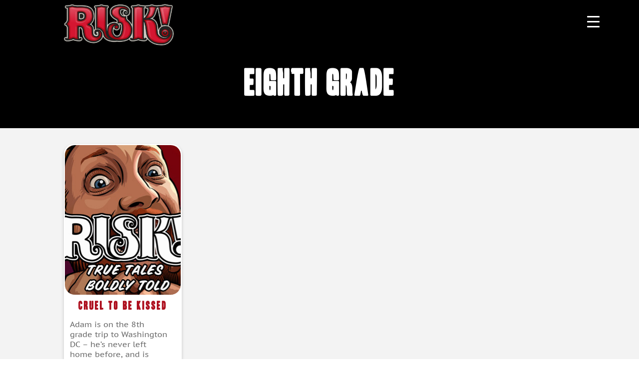

--- FILE ---
content_type: text/html; charset=UTF-8
request_url: https://www.risk-show.com/keywords/eighth-grade/
body_size: 28401
content:
<!DOCTYPE html>

<html class="no-js" lang="en-US">

	<head>

		<meta charset="UTF-8">
		<meta name="viewport" content="width=device-width, initial-scale=1.0" >

		<meta charset="utf-8">
		<!-- <title>RISK</title> -->
		<meta charset='utf-8'>
		<meta http-equiv='X-UA-Compatible' content='IE=edge'>
		<meta name='viewport' content='width=device-width, initial-scale=1'>
		<meta name="description" content="RISK Podcast">
		<meta name="author" content="RISK Podcast">

		<link rel="stylesheet" href="https://cdnjs.cloudflare.com/ajax/libs/Swiper/8.3.2/swiper-bundle.min.css" integrity="sha512-T3xwtELy3dqQUajk2sl4V6x/VnT+WbXgAKIu/Go7L6oDDWf4A5dJbG49vKn0am3dTNh/KHAbU2+4Ih2vVioxSg==" crossorigin="anonymous" referrerpolicy="no-referrer"
    />

		<meta name='robots' content='index, follow, max-image-preview:large, max-snippet:-1, max-video-preview:-1' />

	<!-- This site is optimized with the Yoast SEO plugin v26.8 - https://yoast.com/product/yoast-seo-wordpress/ -->
	<title>eighth grade Archives - RISK! podcast</title>
	<link rel="canonical" href="https://www.risk-show.com/keywords/eighth-grade/" />
	<meta property="og:locale" content="en_US" />
	<meta property="og:type" content="article" />
	<meta property="og:title" content="eighth grade Archives - RISK! podcast" />
	<meta property="og:url" content="https://www.risk-show.com/keywords/eighth-grade/" />
	<meta property="og:site_name" content="RISK! podcast" />
	<meta name="twitter:card" content="summary_large_image" />
	<meta name="twitter:site" content="@RISKshow" />
	<script type="application/ld+json" class="yoast-schema-graph">{"@context":"https://schema.org","@graph":[{"@type":"CollectionPage","@id":"https://www.risk-show.com/keywords/eighth-grade/","url":"https://www.risk-show.com/keywords/eighth-grade/","name":"eighth grade Archives - RISK! podcast","isPartOf":{"@id":"https://www.risk-show.com/#website"},"breadcrumb":{"@id":"https://www.risk-show.com/keywords/eighth-grade/#breadcrumb"},"inLanguage":"en-US"},{"@type":"BreadcrumbList","@id":"https://www.risk-show.com/keywords/eighth-grade/#breadcrumb","itemListElement":[{"@type":"ListItem","position":1,"name":"Home","item":"https://www.risk-show.com/"},{"@type":"ListItem","position":2,"name":"eighth grade"}]},{"@type":"WebSite","@id":"https://www.risk-show.com/#website","url":"https://www.risk-show.com/","name":"RISK! podcast","description":"True Tales, Boldly Told - live show and weekly podcast where people tell true stories they never thought they&#039;d dare to share in public","publisher":{"@id":"https://www.risk-show.com/#organization"},"potentialAction":[{"@type":"SearchAction","target":{"@type":"EntryPoint","urlTemplate":"https://www.risk-show.com/?s={search_term_string}"},"query-input":{"@type":"PropertyValueSpecification","valueRequired":true,"valueName":"search_term_string"}}],"inLanguage":"en-US"},{"@type":"Organization","@id":"https://www.risk-show.com/#organization","name":"RISK! Podcast","url":"https://www.risk-show.com/","logo":{"@type":"ImageObject","inLanguage":"en-US","@id":"https://www.risk-show.com/#/schema/logo/image/","url":"https://www.risk-show.com/wp-content/uploads/2023/05/risk-logo2.png","contentUrl":"https://www.risk-show.com/wp-content/uploads/2023/05/risk-logo2.png","width":737,"height":279,"caption":"RISK! Podcast"},"image":{"@id":"https://www.risk-show.com/#/schema/logo/image/"},"sameAs":["http://www.facebook.com/riskshow","https://x.com/RISKshow","https://www.instagram.com/riskshow/","http://www.youtube.com/user/RISKshow","https://vm.tiktok.com/ZMR7cjRyF","https://www.reddit.com/r/RiskPodcast/","https://soundcloud.com/riskshow/tracks","https://www.patreon.com/RISK"]}]}</script>
	<!-- / Yoast SEO plugin. -->


<link rel='dns-prefetch' href='//www.risk-show.com' />
<link rel='dns-prefetch' href='//cdnjs.cloudflare.com' />
<link rel='dns-prefetch' href='//unpkg.com' />
<link rel='dns-prefetch' href='//cdn.jsdelivr.net' />
<link rel='dns-prefetch' href='//www.googletagmanager.com' />
<link rel='dns-prefetch' href='//stats.wp.com' />
<link rel='dns-prefetch' href='//use.fontawesome.com' />
<link rel='dns-prefetch' href='//v0.wordpress.com' />
<link rel='dns-prefetch' href='//pagead2.googlesyndication.com' />
<link rel="alternate" type="application/rss+xml" title="RISK! podcast &raquo; Feed" href="https://www.risk-show.com/feed/" />
<link rel="alternate" type="application/rss+xml" title="RISK! podcast &raquo; Comments Feed" href="https://www.risk-show.com/comments/feed/" />
<style id='wp-img-auto-sizes-contain-inline-css'>
img:is([sizes=auto i],[sizes^="auto," i]){contain-intrinsic-size:3000px 1500px}
/*# sourceURL=wp-img-auto-sizes-contain-inline-css */
</style>
<link rel='stylesheet' id='dashicons-css' href='https://www.risk-show.com/wp-includes/css/dashicons.min.css?ver=6.9' media='all' />
<link rel='stylesheet' id='menu-icon-font-awesome-css' href='https://www.risk-show.com/wp-content/plugins/menu-icons/css/fontawesome/css/all.min.css?ver=5.15.4' media='all' />
<link rel='stylesheet' id='menu-icons-extra-css' href='https://www.risk-show.com/wp-content/plugins/menu-icons/css/extra.min.css?ver=0.13.20' media='all' />
<style id='wp-emoji-styles-inline-css'>

	img.wp-smiley, img.emoji {
		display: inline !important;
		border: none !important;
		box-shadow: none !important;
		height: 1em !important;
		width: 1em !important;
		margin: 0 0.07em !important;
		vertical-align: -0.1em !important;
		background: none !important;
		padding: 0 !important;
	}
/*# sourceURL=wp-emoji-styles-inline-css */
</style>
<link rel='stylesheet' id='wp-block-library-css' href='https://www.risk-show.com/wp-includes/css/dist/block-library/style.min.css?ver=6.9' media='all' />
<style id='global-styles-inline-css'>
:root{--wp--preset--aspect-ratio--square: 1;--wp--preset--aspect-ratio--4-3: 4/3;--wp--preset--aspect-ratio--3-4: 3/4;--wp--preset--aspect-ratio--3-2: 3/2;--wp--preset--aspect-ratio--2-3: 2/3;--wp--preset--aspect-ratio--16-9: 16/9;--wp--preset--aspect-ratio--9-16: 9/16;--wp--preset--color--black: #000000;--wp--preset--color--cyan-bluish-gray: #abb8c3;--wp--preset--color--white: #ffffff;--wp--preset--color--pale-pink: #f78da7;--wp--preset--color--vivid-red: #cf2e2e;--wp--preset--color--luminous-vivid-orange: #ff6900;--wp--preset--color--luminous-vivid-amber: #fcb900;--wp--preset--color--light-green-cyan: #7bdcb5;--wp--preset--color--vivid-green-cyan: #00d084;--wp--preset--color--pale-cyan-blue: #8ed1fc;--wp--preset--color--vivid-cyan-blue: #0693e3;--wp--preset--color--vivid-purple: #9b51e0;--wp--preset--color--accent: #cd2653;--wp--preset--color--primary: #000000;--wp--preset--color--secondary: #6d6d6d;--wp--preset--color--subtle-background: #dcd7ca;--wp--preset--color--background: #f5efe0;--wp--preset--gradient--vivid-cyan-blue-to-vivid-purple: linear-gradient(135deg,rgb(6,147,227) 0%,rgb(155,81,224) 100%);--wp--preset--gradient--light-green-cyan-to-vivid-green-cyan: linear-gradient(135deg,rgb(122,220,180) 0%,rgb(0,208,130) 100%);--wp--preset--gradient--luminous-vivid-amber-to-luminous-vivid-orange: linear-gradient(135deg,rgb(252,185,0) 0%,rgb(255,105,0) 100%);--wp--preset--gradient--luminous-vivid-orange-to-vivid-red: linear-gradient(135deg,rgb(255,105,0) 0%,rgb(207,46,46) 100%);--wp--preset--gradient--very-light-gray-to-cyan-bluish-gray: linear-gradient(135deg,rgb(238,238,238) 0%,rgb(169,184,195) 100%);--wp--preset--gradient--cool-to-warm-spectrum: linear-gradient(135deg,rgb(74,234,220) 0%,rgb(151,120,209) 20%,rgb(207,42,186) 40%,rgb(238,44,130) 60%,rgb(251,105,98) 80%,rgb(254,248,76) 100%);--wp--preset--gradient--blush-light-purple: linear-gradient(135deg,rgb(255,206,236) 0%,rgb(152,150,240) 100%);--wp--preset--gradient--blush-bordeaux: linear-gradient(135deg,rgb(254,205,165) 0%,rgb(254,45,45) 50%,rgb(107,0,62) 100%);--wp--preset--gradient--luminous-dusk: linear-gradient(135deg,rgb(255,203,112) 0%,rgb(199,81,192) 50%,rgb(65,88,208) 100%);--wp--preset--gradient--pale-ocean: linear-gradient(135deg,rgb(255,245,203) 0%,rgb(182,227,212) 50%,rgb(51,167,181) 100%);--wp--preset--gradient--electric-grass: linear-gradient(135deg,rgb(202,248,128) 0%,rgb(113,206,126) 100%);--wp--preset--gradient--midnight: linear-gradient(135deg,rgb(2,3,129) 0%,rgb(40,116,252) 100%);--wp--preset--font-size--small: 18px;--wp--preset--font-size--medium: 20px;--wp--preset--font-size--large: 26.25px;--wp--preset--font-size--x-large: 42px;--wp--preset--font-size--normal: 21px;--wp--preset--font-size--larger: 32px;--wp--preset--spacing--20: 0.44rem;--wp--preset--spacing--30: 0.67rem;--wp--preset--spacing--40: 1rem;--wp--preset--spacing--50: 1.5rem;--wp--preset--spacing--60: 2.25rem;--wp--preset--spacing--70: 3.38rem;--wp--preset--spacing--80: 5.06rem;--wp--preset--shadow--natural: 6px 6px 9px rgba(0, 0, 0, 0.2);--wp--preset--shadow--deep: 12px 12px 50px rgba(0, 0, 0, 0.4);--wp--preset--shadow--sharp: 6px 6px 0px rgba(0, 0, 0, 0.2);--wp--preset--shadow--outlined: 6px 6px 0px -3px rgb(255, 255, 255), 6px 6px rgb(0, 0, 0);--wp--preset--shadow--crisp: 6px 6px 0px rgb(0, 0, 0);}:where(.is-layout-flex){gap: 0.5em;}:where(.is-layout-grid){gap: 0.5em;}body .is-layout-flex{display: flex;}.is-layout-flex{flex-wrap: wrap;align-items: center;}.is-layout-flex > :is(*, div){margin: 0;}body .is-layout-grid{display: grid;}.is-layout-grid > :is(*, div){margin: 0;}:where(.wp-block-columns.is-layout-flex){gap: 2em;}:where(.wp-block-columns.is-layout-grid){gap: 2em;}:where(.wp-block-post-template.is-layout-flex){gap: 1.25em;}:where(.wp-block-post-template.is-layout-grid){gap: 1.25em;}.has-black-color{color: var(--wp--preset--color--black) !important;}.has-cyan-bluish-gray-color{color: var(--wp--preset--color--cyan-bluish-gray) !important;}.has-white-color{color: var(--wp--preset--color--white) !important;}.has-pale-pink-color{color: var(--wp--preset--color--pale-pink) !important;}.has-vivid-red-color{color: var(--wp--preset--color--vivid-red) !important;}.has-luminous-vivid-orange-color{color: var(--wp--preset--color--luminous-vivid-orange) !important;}.has-luminous-vivid-amber-color{color: var(--wp--preset--color--luminous-vivid-amber) !important;}.has-light-green-cyan-color{color: var(--wp--preset--color--light-green-cyan) !important;}.has-vivid-green-cyan-color{color: var(--wp--preset--color--vivid-green-cyan) !important;}.has-pale-cyan-blue-color{color: var(--wp--preset--color--pale-cyan-blue) !important;}.has-vivid-cyan-blue-color{color: var(--wp--preset--color--vivid-cyan-blue) !important;}.has-vivid-purple-color{color: var(--wp--preset--color--vivid-purple) !important;}.has-black-background-color{background-color: var(--wp--preset--color--black) !important;}.has-cyan-bluish-gray-background-color{background-color: var(--wp--preset--color--cyan-bluish-gray) !important;}.has-white-background-color{background-color: var(--wp--preset--color--white) !important;}.has-pale-pink-background-color{background-color: var(--wp--preset--color--pale-pink) !important;}.has-vivid-red-background-color{background-color: var(--wp--preset--color--vivid-red) !important;}.has-luminous-vivid-orange-background-color{background-color: var(--wp--preset--color--luminous-vivid-orange) !important;}.has-luminous-vivid-amber-background-color{background-color: var(--wp--preset--color--luminous-vivid-amber) !important;}.has-light-green-cyan-background-color{background-color: var(--wp--preset--color--light-green-cyan) !important;}.has-vivid-green-cyan-background-color{background-color: var(--wp--preset--color--vivid-green-cyan) !important;}.has-pale-cyan-blue-background-color{background-color: var(--wp--preset--color--pale-cyan-blue) !important;}.has-vivid-cyan-blue-background-color{background-color: var(--wp--preset--color--vivid-cyan-blue) !important;}.has-vivid-purple-background-color{background-color: var(--wp--preset--color--vivid-purple) !important;}.has-black-border-color{border-color: var(--wp--preset--color--black) !important;}.has-cyan-bluish-gray-border-color{border-color: var(--wp--preset--color--cyan-bluish-gray) !important;}.has-white-border-color{border-color: var(--wp--preset--color--white) !important;}.has-pale-pink-border-color{border-color: var(--wp--preset--color--pale-pink) !important;}.has-vivid-red-border-color{border-color: var(--wp--preset--color--vivid-red) !important;}.has-luminous-vivid-orange-border-color{border-color: var(--wp--preset--color--luminous-vivid-orange) !important;}.has-luminous-vivid-amber-border-color{border-color: var(--wp--preset--color--luminous-vivid-amber) !important;}.has-light-green-cyan-border-color{border-color: var(--wp--preset--color--light-green-cyan) !important;}.has-vivid-green-cyan-border-color{border-color: var(--wp--preset--color--vivid-green-cyan) !important;}.has-pale-cyan-blue-border-color{border-color: var(--wp--preset--color--pale-cyan-blue) !important;}.has-vivid-cyan-blue-border-color{border-color: var(--wp--preset--color--vivid-cyan-blue) !important;}.has-vivid-purple-border-color{border-color: var(--wp--preset--color--vivid-purple) !important;}.has-vivid-cyan-blue-to-vivid-purple-gradient-background{background: var(--wp--preset--gradient--vivid-cyan-blue-to-vivid-purple) !important;}.has-light-green-cyan-to-vivid-green-cyan-gradient-background{background: var(--wp--preset--gradient--light-green-cyan-to-vivid-green-cyan) !important;}.has-luminous-vivid-amber-to-luminous-vivid-orange-gradient-background{background: var(--wp--preset--gradient--luminous-vivid-amber-to-luminous-vivid-orange) !important;}.has-luminous-vivid-orange-to-vivid-red-gradient-background{background: var(--wp--preset--gradient--luminous-vivid-orange-to-vivid-red) !important;}.has-very-light-gray-to-cyan-bluish-gray-gradient-background{background: var(--wp--preset--gradient--very-light-gray-to-cyan-bluish-gray) !important;}.has-cool-to-warm-spectrum-gradient-background{background: var(--wp--preset--gradient--cool-to-warm-spectrum) !important;}.has-blush-light-purple-gradient-background{background: var(--wp--preset--gradient--blush-light-purple) !important;}.has-blush-bordeaux-gradient-background{background: var(--wp--preset--gradient--blush-bordeaux) !important;}.has-luminous-dusk-gradient-background{background: var(--wp--preset--gradient--luminous-dusk) !important;}.has-pale-ocean-gradient-background{background: var(--wp--preset--gradient--pale-ocean) !important;}.has-electric-grass-gradient-background{background: var(--wp--preset--gradient--electric-grass) !important;}.has-midnight-gradient-background{background: var(--wp--preset--gradient--midnight) !important;}.has-small-font-size{font-size: var(--wp--preset--font-size--small) !important;}.has-medium-font-size{font-size: var(--wp--preset--font-size--medium) !important;}.has-large-font-size{font-size: var(--wp--preset--font-size--large) !important;}.has-x-large-font-size{font-size: var(--wp--preset--font-size--x-large) !important;}
/*# sourceURL=global-styles-inline-css */
</style>

<style id='classic-theme-styles-inline-css'>
/*! This file is auto-generated */
.wp-block-button__link{color:#fff;background-color:#32373c;border-radius:9999px;box-shadow:none;text-decoration:none;padding:calc(.667em + 2px) calc(1.333em + 2px);font-size:1.125em}.wp-block-file__button{background:#32373c;color:#fff;text-decoration:none}
/*# sourceURL=/wp-includes/css/classic-themes.min.css */
</style>
<style id='font-awesome-svg-styles-default-inline-css'>
.svg-inline--fa {
  display: inline-block;
  height: 1em;
  overflow: visible;
  vertical-align: -.125em;
}
/*# sourceURL=font-awesome-svg-styles-default-inline-css */
</style>
<link rel='stylesheet' id='font-awesome-svg-styles-css' href='https://www.risk-show.com/wp-content/uploads/font-awesome/v5.15.4/css/svg-with-js.css' media='all' />
<style id='font-awesome-svg-styles-inline-css'>
   .wp-block-font-awesome-icon svg::before,
   .wp-rich-text-font-awesome-icon svg::before {content: unset;}
/*# sourceURL=font-awesome-svg-styles-inline-css */
</style>
<link rel='stylesheet' id='catch-infinite-scroll-css' href='https://www.risk-show.com/wp-content/plugins/catch-infinite-scroll/public/css/catch-infinite-scroll-public.css?ver=2.0.8' media='all' />
<style id='responsive-menu-inline-css'>
/** This file is major component of this plugin so please don't try to edit here. */
#rmp_menu_trigger-16626 {
  width: 55px;
  height: 55px;
  position: absolute;
  top: 15px;
  border-radius: 5px;
  display: none;
  text-decoration: none;
  right: 5%;
  background: #000000;
  transition: transform 0.5s, background-color 0.5s;
}
#rmp_menu_trigger-16626:hover, #rmp_menu_trigger-16626:focus {
  background: #000000;
  text-decoration: unset;
}
#rmp_menu_trigger-16626.is-active {
  background: #000000;
}
#rmp_menu_trigger-16626 .rmp-trigger-box {
  width: 25px;
  color: #ffffff;
}
#rmp_menu_trigger-16626 .rmp-trigger-icon-active, #rmp_menu_trigger-16626 .rmp-trigger-text-open {
  display: none;
}
#rmp_menu_trigger-16626.is-active .rmp-trigger-icon-active, #rmp_menu_trigger-16626.is-active .rmp-trigger-text-open {
  display: inline;
}
#rmp_menu_trigger-16626.is-active .rmp-trigger-icon-inactive, #rmp_menu_trigger-16626.is-active .rmp-trigger-text {
  display: none;
}
#rmp_menu_trigger-16626 .rmp-trigger-label {
  color: #ffffff;
  pointer-events: none;
  line-height: 13px;
  font-family: inherit;
  font-size: 14px;
  display: inline;
  text-transform: inherit;
}
#rmp_menu_trigger-16626 .rmp-trigger-label.rmp-trigger-label-top {
  display: block;
  margin-bottom: 12px;
}
#rmp_menu_trigger-16626 .rmp-trigger-label.rmp-trigger-label-bottom {
  display: block;
  margin-top: 12px;
}
#rmp_menu_trigger-16626 .responsive-menu-pro-inner {
  display: block;
}
#rmp_menu_trigger-16626 .rmp-trigger-icon-inactive .rmp-font-icon {
  color: #ffffff;
}
#rmp_menu_trigger-16626 .responsive-menu-pro-inner, #rmp_menu_trigger-16626 .responsive-menu-pro-inner::before, #rmp_menu_trigger-16626 .responsive-menu-pro-inner::after {
  width: 25px;
  height: 3px;
  background-color: #ffffff;
  border-radius: 4px;
  position: absolute;
}
#rmp_menu_trigger-16626 .rmp-trigger-icon-active .rmp-font-icon {
  color: #ffffff;
}
#rmp_menu_trigger-16626.is-active .responsive-menu-pro-inner, #rmp_menu_trigger-16626.is-active .responsive-menu-pro-inner::before, #rmp_menu_trigger-16626.is-active .responsive-menu-pro-inner::after {
  background-color: #ffffff;
}
#rmp_menu_trigger-16626:hover .rmp-trigger-icon-inactive .rmp-font-icon {
  color: #ffffff;
}
#rmp_menu_trigger-16626:not(.is-active):hover .responsive-menu-pro-inner, #rmp_menu_trigger-16626:not(.is-active):hover .responsive-menu-pro-inner::before, #rmp_menu_trigger-16626:not(.is-active):hover .responsive-menu-pro-inner::after {
  background-color: #ffffff;
}
#rmp_menu_trigger-16626 .responsive-menu-pro-inner::before {
  top: 10px;
}
#rmp_menu_trigger-16626 .responsive-menu-pro-inner::after {
  bottom: 10px;
}
#rmp_menu_trigger-16626.is-active .responsive-menu-pro-inner::after {
  bottom: 0;
}
/* Hamburger menu styling */
@media screen and (max-width: 1382px) {
  /** Menu Title Style */
  /** Menu Additional Content Style */
  #rmp_menu_trigger-16626 {
    display: block;
  }
  #rmp-container-16626 {
    position: fixed;
    top: 0;
    margin: 0;
    transition: transform 0.5s;
    overflow: auto;
    display: block;
    width: 75%;
    background-color: #212121;
    background-image: url("");
    height: 100%;
    left: 0;
    padding-top: 0px;
    padding-left: 0px;
    padding-bottom: 0px;
    padding-right: 0px;
  }
  #rmp-menu-wrap-16626 {
    padding-top: 0px;
    padding-left: 0px;
    padding-bottom: 0px;
    padding-right: 0px;
    background-color: #212121;
  }
  #rmp-menu-wrap-16626 .rmp-menu, #rmp-menu-wrap-16626 .rmp-submenu {
    width: 100%;
    box-sizing: border-box;
    margin: 0;
    padding: 0;
  }
  #rmp-menu-wrap-16626 .rmp-submenu-depth-1 .rmp-menu-item-link {
    padding-left: 10%;
  }
  #rmp-menu-wrap-16626 .rmp-submenu-depth-2 .rmp-menu-item-link {
    padding-left: 15%;
  }
  #rmp-menu-wrap-16626 .rmp-submenu-depth-3 .rmp-menu-item-link {
    padding-left: 20%;
  }
  #rmp-menu-wrap-16626 .rmp-submenu-depth-4 .rmp-menu-item-link {
    padding-left: 25%;
  }
  #rmp-menu-wrap-16626 .rmp-submenu.rmp-submenu-open {
    display: block;
  }
  #rmp-menu-wrap-16626 .rmp-menu-item {
    width: 100%;
    list-style: none;
    margin: 0;
  }
  #rmp-menu-wrap-16626 .rmp-menu-item-link {
    height: 40px;
    line-height: 40px;
    font-size: 13px;
    border-bottom: 1px solid #212121;
    font-family: inherit;
    color: #ffffff;
    text-align: left;
    background-color: #212121;
    font-weight: normal;
    letter-spacing: 0px;
    display: block;
    box-sizing: border-box;
    width: 100%;
    text-decoration: none;
    position: relative;
    overflow: hidden;
    transition: background-color 0.5s, border-color 0.5s, 0.5s;
    padding: 0 5%;
    padding-right: 50px;
  }
  #rmp-menu-wrap-16626 .rmp-menu-item-link:after, #rmp-menu-wrap-16626 .rmp-menu-item-link:before {
    display: none;
  }
  #rmp-menu-wrap-16626 .rmp-menu-item-link:hover, #rmp-menu-wrap-16626 .rmp-menu-item-link:focus {
    color: #ffffff;
    border-color: #212121;
    background-color: #3f3f3f;
  }
  #rmp-menu-wrap-16626 .rmp-menu-item-link:focus {
    outline: none;
    border-color: unset;
    box-shadow: unset;
  }
  #rmp-menu-wrap-16626 .rmp-menu-item-link .rmp-font-icon {
    height: 40px;
    line-height: 40px;
    margin-right: 10px;
    font-size: 13px;
  }
  #rmp-menu-wrap-16626 .rmp-menu-current-item .rmp-menu-item-link {
    color: #ffffff;
    border-color: #212121;
    background-color: #212121;
  }
  #rmp-menu-wrap-16626 .rmp-menu-current-item .rmp-menu-item-link:hover, #rmp-menu-wrap-16626 .rmp-menu-current-item .rmp-menu-item-link:focus {
    color: #ffffff;
    border-color: #3f3f3f;
    background-color: #3f3f3f;
  }
  #rmp-menu-wrap-16626 .rmp-menu-subarrow {
    position: absolute;
    top: 0;
    bottom: 0;
    text-align: center;
    overflow: hidden;
    background-size: cover;
    overflow: hidden;
    right: 0;
    border-left-style: solid;
    border-left-color: #212121;
    border-left-width: 1px;
    height: 39px;
    width: 40px;
    color: #ffffff;
    background-color: #212121;
  }
  #rmp-menu-wrap-16626 .rmp-menu-subarrow svg {
    fill: #ffffff;
  }
  #rmp-menu-wrap-16626 .rmp-menu-subarrow:hover {
    color: #ffffff;
    border-color: #3f3f3f;
    background-color: #3f3f3f;
  }
  #rmp-menu-wrap-16626 .rmp-menu-subarrow:hover svg {
    fill: #ffffff;
  }
  #rmp-menu-wrap-16626 .rmp-menu-subarrow .rmp-font-icon {
    margin-right: unset;
  }
  #rmp-menu-wrap-16626 .rmp-menu-subarrow * {
    vertical-align: middle;
    line-height: 39px;
  }
  #rmp-menu-wrap-16626 .rmp-menu-subarrow-active {
    display: block;
    background-size: cover;
    color: #ffffff;
    border-color: #212121;
    background-color: #212121;
  }
  #rmp-menu-wrap-16626 .rmp-menu-subarrow-active svg {
    fill: #ffffff;
  }
  #rmp-menu-wrap-16626 .rmp-menu-subarrow-active:hover {
    color: #ffffff;
    border-color: #3f3f3f;
    background-color: #3f3f3f;
  }
  #rmp-menu-wrap-16626 .rmp-menu-subarrow-active:hover svg {
    fill: #ffffff;
  }
  #rmp-menu-wrap-16626 .rmp-submenu {
    display: none;
  }
  #rmp-menu-wrap-16626 .rmp-submenu .rmp-menu-item-link {
    height: 40px;
    line-height: 40px;
    letter-spacing: 0px;
    font-size: 13px;
    border-bottom: 1px solid #212121;
    font-family: inherit;
    font-weight: normal;
    color: #ffffff;
    text-align: left;
    background-color: #212121;
  }
  #rmp-menu-wrap-16626 .rmp-submenu .rmp-menu-item-link:hover, #rmp-menu-wrap-16626 .rmp-submenu .rmp-menu-item-link:focus {
    color: #ffffff;
    border-color: #212121;
    background-color: #3f3f3f;
  }
  #rmp-menu-wrap-16626 .rmp-submenu .rmp-menu-current-item .rmp-menu-item-link {
    color: #ffffff;
    border-color: #212121;
    background-color: #212121;
  }
  #rmp-menu-wrap-16626 .rmp-submenu .rmp-menu-current-item .rmp-menu-item-link:hover, #rmp-menu-wrap-16626 .rmp-submenu .rmp-menu-current-item .rmp-menu-item-link:focus {
    color: #ffffff;
    border-color: #3f3f3f;
    background-color: #3f3f3f;
  }
  #rmp-menu-wrap-16626 .rmp-submenu .rmp-menu-subarrow {
    right: 0;
    border-right: unset;
    border-left-style: solid;
    border-left-color: #1d4354;
    border-left-width: 0px;
    height: 39px;
    line-height: 39px;
    width: 40px;
    color: #fff;
    background-color: inherit;
  }
  #rmp-menu-wrap-16626 .rmp-submenu .rmp-menu-subarrow:hover {
    color: #fff;
    border-color: #3f3f3f;
    background-color: inherit;
  }
  #rmp-menu-wrap-16626 .rmp-submenu .rmp-menu-subarrow-active {
    color: #fff;
    border-color: #1d4354;
    background-color: inherit;
  }
  #rmp-menu-wrap-16626 .rmp-submenu .rmp-menu-subarrow-active:hover {
    color: #fff;
    border-color: #3f3f3f;
    background-color: inherit;
  }
  #rmp-menu-wrap-16626 .rmp-menu-item-description {
    margin: 0;
    padding: 5px 5%;
    opacity: 0.8;
    color: #ffffff;
  }
  #rmp-search-box-16626 {
    display: block;
    padding-top: 0px;
    padding-left: 5%;
    padding-bottom: 0px;
    padding-right: 5%;
  }
  #rmp-search-box-16626 .rmp-search-form {
    margin: 0;
  }
  #rmp-search-box-16626 .rmp-search-box {
    background: #ffffff;
    border: 1px solid #dadada;
    color: #333333;
    width: 100%;
    padding: 0 5%;
    border-radius: 30px;
    height: 45px;
    -webkit-appearance: none;
  }
  #rmp-search-box-16626 .rmp-search-box::placeholder {
    color: #c7c7cd;
  }
  #rmp-search-box-16626 .rmp-search-box:focus {
    background-color: #ffffff;
    outline: 2px solid #dadada;
    color: #333333;
  }
  #rmp-menu-title-16626 {
    background-color: #212121;
    color: #ffffff;
    text-align: left;
    font-size: 13px;
    padding-top: 10%;
    padding-left: 5%;
    padding-bottom: 0%;
    padding-right: 5%;
    font-weight: 400;
    transition: background-color 0.5s, border-color 0.5s, color 0.5s;
  }
  #rmp-menu-title-16626:hover {
    background-color: #212121;
    color: #ffffff;
  }
  #rmp-menu-title-16626 > .rmp-menu-title-link {
    color: #ffffff;
    width: 100%;
    background-color: unset;
    text-decoration: none;
  }
  #rmp-menu-title-16626 > .rmp-menu-title-link:hover {
    color: #ffffff;
  }
  #rmp-menu-title-16626 .rmp-font-icon {
    font-size: 13px;
  }
  #rmp-menu-additional-content-16626 {
    padding-top: 0px;
    padding-left: 5%;
    padding-bottom: 0px;
    padding-right: 5%;
    color: #ffffff;
    text-align: center;
    font-size: 16px;
  }
}
/**
This file contents common styling of menus.
*/
.rmp-container {
  display: none;
  visibility: visible;
  padding: 0px 0px 0px 0px;
  z-index: 99998;
  transition: all 0.3s;
  /** Scrolling bar in menu setting box **/
}
.rmp-container.rmp-fade-top, .rmp-container.rmp-fade-left, .rmp-container.rmp-fade-right, .rmp-container.rmp-fade-bottom {
  display: none;
}
.rmp-container.rmp-slide-left, .rmp-container.rmp-push-left {
  transform: translateX(-100%);
  -ms-transform: translateX(-100%);
  -webkit-transform: translateX(-100%);
  -moz-transform: translateX(-100%);
}
.rmp-container.rmp-slide-left.rmp-menu-open, .rmp-container.rmp-push-left.rmp-menu-open {
  transform: translateX(0);
  -ms-transform: translateX(0);
  -webkit-transform: translateX(0);
  -moz-transform: translateX(0);
}
.rmp-container.rmp-slide-right, .rmp-container.rmp-push-right {
  transform: translateX(100%);
  -ms-transform: translateX(100%);
  -webkit-transform: translateX(100%);
  -moz-transform: translateX(100%);
}
.rmp-container.rmp-slide-right.rmp-menu-open, .rmp-container.rmp-push-right.rmp-menu-open {
  transform: translateX(0);
  -ms-transform: translateX(0);
  -webkit-transform: translateX(0);
  -moz-transform: translateX(0);
}
.rmp-container.rmp-slide-top, .rmp-container.rmp-push-top {
  transform: translateY(-100%);
  -ms-transform: translateY(-100%);
  -webkit-transform: translateY(-100%);
  -moz-transform: translateY(-100%);
}
.rmp-container.rmp-slide-top.rmp-menu-open, .rmp-container.rmp-push-top.rmp-menu-open {
  transform: translateY(0);
  -ms-transform: translateY(0);
  -webkit-transform: translateY(0);
  -moz-transform: translateY(0);
}
.rmp-container.rmp-slide-bottom, .rmp-container.rmp-push-bottom {
  transform: translateY(100%);
  -ms-transform: translateY(100%);
  -webkit-transform: translateY(100%);
  -moz-transform: translateY(100%);
}
.rmp-container.rmp-slide-bottom.rmp-menu-open, .rmp-container.rmp-push-bottom.rmp-menu-open {
  transform: translateX(0);
  -ms-transform: translateX(0);
  -webkit-transform: translateX(0);
  -moz-transform: translateX(0);
}
.rmp-container::-webkit-scrollbar {
  width: 0px;
}
.rmp-container ::-webkit-scrollbar-track {
  box-shadow: inset 0 0 5px transparent;
}
.rmp-container ::-webkit-scrollbar-thumb {
  background: transparent;
}
.rmp-container ::-webkit-scrollbar-thumb:hover {
  background: transparent;
}
.rmp-container .rmp-menu-wrap .rmp-menu {
  transition: none;
  border-radius: 0;
  box-shadow: none;
  background: none;
  border: 0;
  bottom: auto;
  box-sizing: border-box;
  clip: auto;
  color: #666;
  display: block;
  float: none;
  font-family: inherit;
  font-size: 14px;
  height: auto;
  left: auto;
  line-height: 1.7;
  list-style-type: none;
  margin: 0;
  min-height: auto;
  max-height: none;
  opacity: 1;
  outline: none;
  overflow: visible;
  padding: 0;
  position: relative;
  pointer-events: auto;
  right: auto;
  text-align: left;
  text-decoration: none;
  text-indent: 0;
  text-transform: none;
  transform: none;
  top: auto;
  visibility: inherit;
  width: auto;
  word-wrap: break-word;
  white-space: normal;
}
.rmp-container .rmp-menu-additional-content {
  display: block;
  word-break: break-word;
}
.rmp-container .rmp-menu-title {
  display: flex;
  flex-direction: column;
}
.rmp-container .rmp-menu-title .rmp-menu-title-image {
  max-width: 100%;
  margin-bottom: 15px;
  display: block;
  margin: auto;
  margin-bottom: 15px;
}
button.rmp_menu_trigger {
  z-index: 999999;
  overflow: hidden;
  outline: none;
  border: 0;
  display: none;
  margin: 0;
  transition: transform 0.5s, background-color 0.5s;
  padding: 0;
}
button.rmp_menu_trigger .responsive-menu-pro-inner::before, button.rmp_menu_trigger .responsive-menu-pro-inner::after {
  content: "";
  display: block;
}
button.rmp_menu_trigger .responsive-menu-pro-inner::before {
  top: 10px;
}
button.rmp_menu_trigger .responsive-menu-pro-inner::after {
  bottom: 10px;
}
button.rmp_menu_trigger .rmp-trigger-box {
  width: 40px;
  display: inline-block;
  position: relative;
  pointer-events: none;
  vertical-align: super;
}
.admin-bar .rmp-container, .admin-bar .rmp_menu_trigger {
  margin-top: 32px !important;
}
@media screen and (max-width: 782px) {
  .admin-bar .rmp-container, .admin-bar .rmp_menu_trigger {
    margin-top: 46px !important;
  }
}
/*  Menu Trigger Boring Animation */
.rmp-menu-trigger-boring .responsive-menu-pro-inner {
  transition-property: none;
}
.rmp-menu-trigger-boring .responsive-menu-pro-inner::after, .rmp-menu-trigger-boring .responsive-menu-pro-inner::before {
  transition-property: none;
}
.rmp-menu-trigger-boring.is-active .responsive-menu-pro-inner {
  transform: rotate(45deg);
}
.rmp-menu-trigger-boring.is-active .responsive-menu-pro-inner:before {
  top: 0;
  opacity: 0;
}
.rmp-menu-trigger-boring.is-active .responsive-menu-pro-inner:after {
  bottom: 0;
  transform: rotate(-90deg);
}

/*# sourceURL=responsive-menu-inline-css */
</style>
<link rel='stylesheet' id='megamenu-css' href='https://www.risk-show.com/wp-content/uploads/maxmegamenu/style.css?ver=b3d2e2' media='all' />
<link rel='stylesheet' id='Aos-Css-css' href='https://unpkg.com/aos@next/dist/aos.css?ver=6.9' media='all' />
<link rel='stylesheet' id='Font-Awesome-css' href='https://cdnjs.cloudflare.com/ajax/libs/font-awesome/6.7.2/css/all.min.css?ver=6.9' media='all' />
<link rel='stylesheet' id='Fancybox-css' href='https://cdnjs.cloudflare.com/ajax/libs/fancybox/3.5.7/jquery.fancybox.min.css?ver=6.9' media='all' />
<link rel='stylesheet' id='swiper-style-css' href='https://www.risk-show.com/wp-content/themes/the%20risk%20podcast%20theme/assets/libs/css/swiper-bundle.min.css?ver=6.9' media='all' />
<link rel='stylesheet' id='main-style-css' href='https://www.risk-show.com/wp-content/themes/the%20risk%20podcast%20theme/assets/css/styles.min.css?ver=6.9' media='all' />
<link rel='stylesheet' id='twentytwenty-style-css' href='https://www.risk-show.com/wp-content/themes/the%20risk%20podcast%20theme/style.css?ver=11.4' media='all' />
<style id='twentytwenty-style-inline-css'>
.color-accent,.color-accent-hover:hover,.color-accent-hover:focus,:root .has-accent-color,.has-drop-cap:not(:focus):first-letter,.wp-block-button.is-style-outline,a { color: #cd2653; }blockquote,.border-color-accent,.border-color-accent-hover:hover,.border-color-accent-hover:focus { border-color: #cd2653; }button,.button,.faux-button,.wp-block-button__link,.wp-block-file .wp-block-file__button,input[type="button"],input[type="reset"],input[type="submit"],.bg-accent,.bg-accent-hover:hover,.bg-accent-hover:focus,:root .has-accent-background-color,.comment-reply-link { background-color: #cd2653; }.fill-children-accent,.fill-children-accent * { fill: #cd2653; }body,.entry-title a,:root .has-primary-color { color: #000000; }:root .has-primary-background-color { background-color: #000000; }cite,figcaption,.wp-caption-text,.post-meta,.entry-content .wp-block-archives li,.entry-content .wp-block-categories li,.entry-content .wp-block-latest-posts li,.wp-block-latest-comments__comment-date,.wp-block-latest-posts__post-date,.wp-block-embed figcaption,.wp-block-image figcaption,.wp-block-pullquote cite,.comment-metadata,.comment-respond .comment-notes,.comment-respond .logged-in-as,.pagination .dots,.entry-content hr:not(.has-background),hr.styled-separator,:root .has-secondary-color { color: #6d6d6d; }:root .has-secondary-background-color { background-color: #6d6d6d; }pre,fieldset,input,textarea,table,table *,hr { border-color: #dcd7ca; }caption,code,code,kbd,samp,.wp-block-table.is-style-stripes tbody tr:nth-child(odd),:root .has-subtle-background-background-color { background-color: #dcd7ca; }.wp-block-table.is-style-stripes { border-bottom-color: #dcd7ca; }.wp-block-latest-posts.is-grid li { border-top-color: #dcd7ca; }:root .has-subtle-background-color { color: #dcd7ca; }body:not(.overlay-header) .primary-menu > li > a,body:not(.overlay-header) .primary-menu > li > .icon,.modal-menu a,.footer-menu a, .footer-widgets a,#site-footer .wp-block-button.is-style-outline,.wp-block-pullquote:before,.singular:not(.overlay-header) .entry-header a,.archive-header a,.header-footer-group .color-accent,.header-footer-group .color-accent-hover:hover { color: #cd2653; }.social-icons a,#site-footer button:not(.toggle),#site-footer .button,#site-footer .faux-button,#site-footer .wp-block-button__link,#site-footer .wp-block-file__button,#site-footer input[type="button"],#site-footer input[type="reset"],#site-footer input[type="submit"] { background-color: #cd2653; }.header-footer-group,body:not(.overlay-header) #site-header .toggle,.menu-modal .toggle { color: #000000; }body:not(.overlay-header) .primary-menu ul { background-color: #000000; }body:not(.overlay-header) .primary-menu > li > ul:after { border-bottom-color: #000000; }body:not(.overlay-header) .primary-menu ul ul:after { border-left-color: #000000; }.site-description,body:not(.overlay-header) .toggle-inner .toggle-text,.widget .post-date,.widget .rss-date,.widget_archive li,.widget_categories li,.widget cite,.widget_pages li,.widget_meta li,.widget_nav_menu li,.powered-by-wordpress,.to-the-top,.singular .entry-header .post-meta,.singular:not(.overlay-header) .entry-header .post-meta a { color: #6d6d6d; }.header-footer-group pre,.header-footer-group fieldset,.header-footer-group input,.header-footer-group textarea,.header-footer-group table,.header-footer-group table *,.footer-nav-widgets-wrapper,#site-footer,.menu-modal nav *,.footer-widgets-outer-wrapper,.footer-top { border-color: #dcd7ca; }.header-footer-group table caption,body:not(.overlay-header) .header-inner .toggle-wrapper::before { background-color: #dcd7ca; }
/*# sourceURL=twentytwenty-style-inline-css */
</style>
<link rel='stylesheet' id='twentytwenty-print-style-css' href='https://www.risk-show.com/wp-content/themes/the%20risk%20podcast%20theme/print.css?ver=1.19' media='print' />
<link rel='stylesheet' id='font-awesome-official-css' href='https://use.fontawesome.com/releases/v5.15.4/css/all.css' media='all' integrity="sha384-DyZ88mC6Up2uqS4h/KRgHuoeGwBcD4Ng9SiP4dIRy0EXTlnuz47vAwmeGwVChigm" crossorigin="anonymous" />
<link rel='stylesheet' id='ctn-stylesheet-css' href='https://www.risk-show.com/wp-content/plugins/current-template-name/assets/css/ctn-style.css?ver=6.9' media='all' />
<link rel='stylesheet' id='font-awesome-official-v4shim-css' href='https://use.fontawesome.com/releases/v5.15.4/css/v4-shims.css' media='all' integrity="sha384-Vq76wejb3QJM4nDatBa5rUOve+9gkegsjCebvV/9fvXlGWo4HCMR4cJZjjcF6Viv" crossorigin="anonymous" />
<style id='font-awesome-official-v4shim-inline-css'>
@font-face {
font-family: "FontAwesome";
font-display: block;
src: url("https://use.fontawesome.com/releases/v5.15.4/webfonts/fa-brands-400.eot"),
		url("https://use.fontawesome.com/releases/v5.15.4/webfonts/fa-brands-400.eot?#iefix") format("embedded-opentype"),
		url("https://use.fontawesome.com/releases/v5.15.4/webfonts/fa-brands-400.woff2") format("woff2"),
		url("https://use.fontawesome.com/releases/v5.15.4/webfonts/fa-brands-400.woff") format("woff"),
		url("https://use.fontawesome.com/releases/v5.15.4/webfonts/fa-brands-400.ttf") format("truetype"),
		url("https://use.fontawesome.com/releases/v5.15.4/webfonts/fa-brands-400.svg#fontawesome") format("svg");
}

@font-face {
font-family: "FontAwesome";
font-display: block;
src: url("https://use.fontawesome.com/releases/v5.15.4/webfonts/fa-solid-900.eot"),
		url("https://use.fontawesome.com/releases/v5.15.4/webfonts/fa-solid-900.eot?#iefix") format("embedded-opentype"),
		url("https://use.fontawesome.com/releases/v5.15.4/webfonts/fa-solid-900.woff2") format("woff2"),
		url("https://use.fontawesome.com/releases/v5.15.4/webfonts/fa-solid-900.woff") format("woff"),
		url("https://use.fontawesome.com/releases/v5.15.4/webfonts/fa-solid-900.ttf") format("truetype"),
		url("https://use.fontawesome.com/releases/v5.15.4/webfonts/fa-solid-900.svg#fontawesome") format("svg");
}

@font-face {
font-family: "FontAwesome";
font-display: block;
src: url("https://use.fontawesome.com/releases/v5.15.4/webfonts/fa-regular-400.eot"),
		url("https://use.fontawesome.com/releases/v5.15.4/webfonts/fa-regular-400.eot?#iefix") format("embedded-opentype"),
		url("https://use.fontawesome.com/releases/v5.15.4/webfonts/fa-regular-400.woff2") format("woff2"),
		url("https://use.fontawesome.com/releases/v5.15.4/webfonts/fa-regular-400.woff") format("woff"),
		url("https://use.fontawesome.com/releases/v5.15.4/webfonts/fa-regular-400.ttf") format("truetype"),
		url("https://use.fontawesome.com/releases/v5.15.4/webfonts/fa-regular-400.svg#fontawesome") format("svg");
unicode-range: U+F004-F005,U+F007,U+F017,U+F022,U+F024,U+F02E,U+F03E,U+F044,U+F057-F059,U+F06E,U+F070,U+F075,U+F07B-F07C,U+F080,U+F086,U+F089,U+F094,U+F09D,U+F0A0,U+F0A4-F0A7,U+F0C5,U+F0C7-F0C8,U+F0E0,U+F0EB,U+F0F3,U+F0F8,U+F0FE,U+F111,U+F118-F11A,U+F11C,U+F133,U+F144,U+F146,U+F14A,U+F14D-F14E,U+F150-F152,U+F15B-F15C,U+F164-F165,U+F185-F186,U+F191-F192,U+F1AD,U+F1C1-F1C9,U+F1CD,U+F1D8,U+F1E3,U+F1EA,U+F1F6,U+F1F9,U+F20A,U+F247-F249,U+F24D,U+F254-F25B,U+F25D,U+F267,U+F271-F274,U+F279,U+F28B,U+F28D,U+F2B5-F2B6,U+F2B9,U+F2BB,U+F2BD,U+F2C1-F2C2,U+F2D0,U+F2D2,U+F2DC,U+F2ED,U+F328,U+F358-F35B,U+F3A5,U+F3D1,U+F410,U+F4AD;
}
/*# sourceURL=font-awesome-official-v4shim-inline-css */
</style>
<link rel='stylesheet' id='mediaelementjs-styles-css' href='https://www.risk-show.com/wp-content/plugins/media-element-html5-video-and-audio-player/mediaelement/v4/mediaelementplayer.min.css?ver=6.9' media='all' />
<link rel='stylesheet' id='mediaelementjs-styles-legacy-css' href='https://www.risk-show.com/wp-content/plugins/media-element-html5-video-and-audio-player/mediaelement/v4/mediaelementplayer-legacy.min.css?ver=6.9' media='all' />
<script src="https://www.risk-show.com/wp-includes/js/jquery/jquery.min.js?ver=3.7.1" id="jquery-core-js"></script>
<script src="https://www.risk-show.com/wp-includes/js/jquery/jquery-migrate.min.js?ver=3.4.1" id="jquery-migrate-js"></script>
<script id="catch-infinite-scroll-js-extra">
var selector = {"jetpack_enabled":"1","image":"https://www.risk-show.com/wp-content/plugins/catch-infinite-scroll/image/loader.gif","load_more_text":"Load More","finish_text":"No more items to display","event":"scroll","navigationSelector":"nav.navigation, nav#nav-below","nextSelector":"nav.navigation .nav-links a.next, nav.navigation .nav-links .nav-previous a, nav#nav-below .nav-previous a","contentSelector":"#content","itemSelector":".individual-episode","type":"post","theme":"the risk podcast theme"};
//# sourceURL=catch-infinite-scroll-js-extra
</script>
<script src="https://www.risk-show.com/wp-content/plugins/catch-infinite-scroll/public/js/catch-infinite-scroll-public.js?ver=2.0.8" id="catch-infinite-scroll-js"></script>
<script id="rmp_menu_scripts-js-extra">
var rmp_menu = {"ajaxURL":"https://www.risk-show.com/wp-admin/admin-ajax.php","wp_nonce":"74320ece45","menu":[{"menu_theme":"Default","theme_type":"default","theme_location_menu":"0","submenu_submenu_arrow_width":"40","submenu_submenu_arrow_width_unit":"px","submenu_submenu_arrow_height":"39","submenu_submenu_arrow_height_unit":"px","submenu_arrow_position":"right","submenu_sub_arrow_background_colour":"","submenu_sub_arrow_background_hover_colour":"","submenu_sub_arrow_background_colour_active":"","submenu_sub_arrow_background_hover_colour_active":"","submenu_sub_arrow_border_width":"","submenu_sub_arrow_border_width_unit":"px","submenu_sub_arrow_border_colour":"#1d4354","submenu_sub_arrow_border_hover_colour":"#3f3f3f","submenu_sub_arrow_border_colour_active":"#1d4354","submenu_sub_arrow_border_hover_colour_active":"#3f3f3f","submenu_sub_arrow_shape_colour":"#fff","submenu_sub_arrow_shape_hover_colour":"#fff","submenu_sub_arrow_shape_colour_active":"#fff","submenu_sub_arrow_shape_hover_colour_active":"#fff","use_header_bar":"off","header_bar_items_order":{"logo":"off","title":"on","additional content":"off","menu":"on","search":"off"},"header_bar_title":"Responsive Menu","header_bar_html_content":"","header_bar_logo":"","header_bar_logo_link":"","header_bar_logo_width":"","header_bar_logo_width_unit":"%","header_bar_logo_height":"","header_bar_logo_height_unit":"px","header_bar_height":"80","header_bar_height_unit":"px","header_bar_padding":{"top":"0px","right":"5%","bottom":"0px","left":"5%"},"header_bar_font":"","header_bar_font_size":"14","header_bar_font_size_unit":"px","header_bar_text_color":"#ffffff","header_bar_background_color":"#1d4354","header_bar_breakpoint":"8000","header_bar_position_type":"fixed","header_bar_adjust_page":"on","header_bar_scroll_enable":"off","header_bar_scroll_background_color":"#36bdf6","mobile_breakpoint":"600","tablet_breakpoint":"1382","transition_speed":"0.5","sub_menu_speed":"0.2","show_menu_on_page_load":"off","menu_disable_scrolling":"off","menu_overlay":"off","menu_overlay_colour":"rgba(0,0,0,0.7)","desktop_menu_width":"","desktop_menu_width_unit":"%","desktop_menu_positioning":"absolute","desktop_menu_side":"left","desktop_menu_to_hide":"","use_current_theme_location":"off","mega_menu":{"225":"off","227":"off","229":"off","228":"off","226":"off"},"desktop_submenu_open_animation":"none","desktop_submenu_open_animation_speed":"100ms","desktop_submenu_open_on_click":"off","desktop_menu_hide_and_show":"off","menu_name":"Default Menu","menu_to_use":"navigation1","different_menu_for_mobile":"off","menu_to_use_in_mobile":"main-menu","use_mobile_menu":"on","use_tablet_menu":"on","use_desktop_menu":"off","menu_display_on":"all-pages","menu_to_hide":"","submenu_descriptions_on":"off","custom_walker":"","menu_background_colour":"#212121","menu_depth":"5","smooth_scroll_on":"off","smooth_scroll_speed":"500","menu_font_icons":{"id":["225"],"icon":[""]},"menu_links_height":"40","menu_links_height_unit":"px","menu_links_line_height":"40","menu_links_line_height_unit":"px","menu_depth_0":"5","menu_depth_0_unit":"%","menu_font_size":"13","menu_font_size_unit":"px","menu_font":"","menu_font_weight":"normal","menu_text_alignment":"left","menu_text_letter_spacing":"","menu_word_wrap":"off","menu_link_colour":"#ffffff","menu_link_hover_colour":"#ffffff","menu_current_link_colour":"#ffffff","menu_current_link_hover_colour":"#ffffff","menu_item_background_colour":"#212121","menu_item_background_hover_colour":"#3f3f3f","menu_current_item_background_colour":"#212121","menu_current_item_background_hover_colour":"#3f3f3f","menu_border_width":"1","menu_border_width_unit":"px","menu_item_border_colour":"#212121","menu_item_border_colour_hover":"#212121","menu_current_item_border_colour":"#212121","menu_current_item_border_hover_colour":"#3f3f3f","submenu_links_height":"40","submenu_links_height_unit":"px","submenu_links_line_height":"40","submenu_links_line_height_unit":"px","menu_depth_side":"left","menu_depth_1":"10","menu_depth_1_unit":"%","menu_depth_2":"15","menu_depth_2_unit":"%","menu_depth_3":"20","menu_depth_3_unit":"%","menu_depth_4":"25","menu_depth_4_unit":"%","submenu_item_background_colour":"#212121","submenu_item_background_hover_colour":"#3f3f3f","submenu_current_item_background_colour":"#212121","submenu_current_item_background_hover_colour":"#3f3f3f","submenu_border_width":"1","submenu_border_width_unit":"px","submenu_item_border_colour":"#212121","submenu_item_border_colour_hover":"#212121","submenu_current_item_border_colour":"#212121","submenu_current_item_border_hover_colour":"#3f3f3f","submenu_font_size":"13","submenu_font_size_unit":"px","submenu_font":"","submenu_font_weight":"normal","submenu_text_letter_spacing":"","submenu_text_alignment":"left","submenu_link_colour":"#ffffff","submenu_link_hover_colour":"#ffffff","submenu_current_link_colour":"#ffffff","submenu_current_link_hover_colour":"#ffffff","inactive_arrow_shape":"\u25bc","active_arrow_shape":"\u25b2","inactive_arrow_font_icon":"","active_arrow_font_icon":"","inactive_arrow_image":"","active_arrow_image":"","submenu_arrow_width":"40","submenu_arrow_width_unit":"px","submenu_arrow_height":"39","submenu_arrow_height_unit":"px","arrow_position":"right","menu_sub_arrow_shape_colour":"#ffffff","menu_sub_arrow_shape_hover_colour":"#ffffff","menu_sub_arrow_shape_colour_active":"#ffffff","menu_sub_arrow_shape_hover_colour_active":"#ffffff","menu_sub_arrow_border_width":"1","menu_sub_arrow_border_width_unit":"px","menu_sub_arrow_border_colour":"#212121","menu_sub_arrow_border_hover_colour":"#3f3f3f","menu_sub_arrow_border_colour_active":"#212121","menu_sub_arrow_border_hover_colour_active":"#3f3f3f","menu_sub_arrow_background_colour":"#212121","menu_sub_arrow_background_hover_colour":"#3f3f3f","menu_sub_arrow_background_colour_active":"#212121","menu_sub_arrow_background_hover_colour_active":"#3f3f3f","fade_submenus":"off","fade_submenus_side":"left","fade_submenus_delay":"100","fade_submenus_speed":"500","use_slide_effect":"off","slide_effect_back_to_text":"Back","accordion_animation":"off","auto_expand_all_submenus":"off","auto_expand_current_submenus":"off","menu_item_click_to_trigger_submenu":"off","button_width":"55","button_width_unit":"px","button_height":"55","button_height_unit":"px","button_background_colour":"#000000","button_background_colour_hover":"#000000","button_background_colour_active":"#000000","toggle_button_border_radius":"5","button_transparent_background":"off","button_left_or_right":"right","button_position_type":"absolute","button_distance_from_side":"5","button_distance_from_side_unit":"%","button_top":"15","button_top_unit":"px","button_push_with_animation":"off","button_click_animation":"boring","button_line_margin":"5","button_line_margin_unit":"px","button_line_width":"25","button_line_width_unit":"px","button_line_height":"3","button_line_height_unit":"px","button_line_colour":"#ffffff","button_line_colour_hover":"#ffffff","button_line_colour_active":"#ffffff","button_font_icon":"","button_font_icon_when_clicked":"","button_image":"","button_image_when_clicked":"","button_title":"","button_title_open":"","button_title_position":"left","menu_container_columns":"","button_font":"","button_font_size":"14","button_font_size_unit":"px","button_title_line_height":"13","button_title_line_height_unit":"px","button_text_colour":"#ffffff","button_trigger_type_click":"on","button_trigger_type_hover":"off","button_click_trigger":"#responsive-menu-button","items_order":{"title":"on","search":"on","menu":"on","additional content":"on"},"menu_title":"","menu_title_link":"","menu_title_link_location":"_self","menu_title_image":"","menu_title_font_icon":"","menu_title_section_padding":{"top":"10%","right":"5%","bottom":"0%","left":"5%"},"menu_title_background_colour":"#212121","menu_title_background_hover_colour":"#212121","menu_title_font_size":"13","menu_title_font_size_unit":"px","menu_title_alignment":"left","menu_title_font_weight":"400","menu_title_font_family":"","menu_title_colour":"#ffffff","menu_title_hover_colour":"#ffffff","menu_title_image_width":"","menu_title_image_width_unit":"%","menu_title_image_height":"","menu_title_image_height_unit":"px","menu_additional_content":"","menu_additional_section_padding":{"top":"0px","right":"5%","bottom":"0px","left":"5%"},"menu_additional_content_font_size":"16","menu_additional_content_font_size_unit":"px","menu_additional_content_alignment":"center","menu_additional_content_colour":"#ffffff","menu_search_box_text":"Search","menu_search_box_code":"","menu_search_section_padding":{"top":"0px","right":"5%","bottom":"0px","left":"5%"},"menu_search_box_height":"45","menu_search_box_height_unit":"px","menu_search_box_border_radius":"30","menu_search_box_text_colour":"#333333","menu_search_box_background_colour":"#ffffff","menu_search_box_placeholder_colour":"#c7c7cd","menu_search_box_border_colour":"#dadada","menu_section_padding":{"top":"0px","right":"0px","bottom":"0px","left":"0px"},"menu_width":"75","menu_width_unit":"%","menu_maximum_width":"","menu_maximum_width_unit":"px","menu_minimum_width":"","menu_minimum_width_unit":"px","menu_auto_height":"off","menu_container_padding":{"top":"0px","right":"0px","bottom":"0px","left":"0px"},"menu_container_background_colour":"#212121","menu_background_image":"","animation_type":"slide","menu_appear_from":"left","animation_speed":"0.5","page_wrapper":"","menu_close_on_body_click":"off","menu_close_on_scroll":"off","menu_close_on_link_click":"off","enable_touch_gestures":"off","hamburger_position_selector":"","menu_id":16626,"active_toggle_contents":"\u25b2","inactive_toggle_contents":"\u25bc"}]};
//# sourceURL=rmp_menu_scripts-js-extra
</script>
<script src="https://www.risk-show.com/wp-content/plugins/responsive-menu/v4.0.0/assets/js/rmp-menu.js?ver=4.6.0" id="rmp_menu_scripts-js"></script>
<script src="https://cdnjs.cloudflare.com/ajax/libs/fancybox/3.5.7/jquery.fancybox.min.js?ver=1.19" id="fancybox-js" async></script>
<script src="https://unpkg.com/aos@next/dist/aos.js?ver=1.19" id="aos-js" async></script>
<script src="https://cdn.jsdelivr.net/npm/typed.js@2.0.12?ver=1.19" id="typed-js" async></script>

<!-- Google tag (gtag.js) snippet added by Site Kit -->
<!-- Google Analytics snippet added by Site Kit -->
<script src="https://www.googletagmanager.com/gtag/js?id=G-99KYMJDKR3" id="google_gtagjs-js" async></script>
<script id="google_gtagjs-js-after">
window.dataLayer = window.dataLayer || [];function gtag(){dataLayer.push(arguments);}
gtag("set","linker",{"domains":["www.risk-show.com"]});
gtag("js", new Date());
gtag("set", "developer_id.dZTNiMT", true);
gtag("config", "G-99KYMJDKR3");
//# sourceURL=google_gtagjs-js-after
</script>
<script src="https://www.risk-show.com/wp-content/plugins/media-element-html5-video-and-audio-player/mediaelement/v4/mediaelement-and-player.min.js?ver=4.2.8" id="mediaelementjs-scripts-js"></script>
<link rel="https://api.w.org/" href="https://www.risk-show.com/wp-json/" /><link rel="EditURI" type="application/rsd+xml" title="RSD" href="https://www.risk-show.com/xmlrpc.php?rsd" />
<meta name="generator" content="Site Kit by Google 1.170.0" /><script src="https://www.google.com/recaptcha/api.js" async defer></script>
	<style>img#wpstats{display:none}</style>
			<script>document.documentElement.className = document.documentElement.className.replace( 'no-js', 'js' );</script>
	
<!-- Google AdSense meta tags added by Site Kit -->
<meta name="google-adsense-platform-account" content="ca-host-pub-2644536267352236">
<meta name="google-adsense-platform-domain" content="sitekit.withgoogle.com">
<!-- End Google AdSense meta tags added by Site Kit -->

<!-- Google AdSense snippet added by Site Kit -->
<script async src="https://pagead2.googlesyndication.com/pagead/js/adsbygoogle.js?client=ca-pub-3934833494122418&amp;host=ca-host-pub-2644536267352236" crossorigin="anonymous"></script>

<!-- End Google AdSense snippet added by Site Kit -->
<link rel="icon" href="https://www.risk-show.com/wp-content/uploads/2023/02/icon.png" sizes="32x32" />
<link rel="icon" href="https://www.risk-show.com/wp-content/uploads/2023/02/icon.png" sizes="192x192" />
<link rel="apple-touch-icon" href="https://www.risk-show.com/wp-content/uploads/2023/02/icon.png" />
<meta name="msapplication-TileImage" content="https://www.risk-show.com/wp-content/uploads/2023/02/icon.png" />
		<style id="wp-custom-css">
			nav .links-wrapper ul a {
    font-size: 1.2em !important;
}
		</style>
		        <style>
            #wp-admin-bar-ctn_adminbar_menu .ab-item {
                background: ;
                color:  !important;
            }
            #wp-admin-bar-ctn_adminbar_menu .ab-item .ctn-admin-item {
                color: #6ef791;
            }
            .ctn-admin-item {
                color: #6ef791;
            }
            .ab-submenu {

            }
        </style>
        <style type="text/css">/** Mega Menu CSS: fs **/</style>

		<script id="mcjs">!function(c,h,i,m,p){m=c.createElement(h),p=c.getElementsByTagName(h)[0],m.async=1,m.src=i,p.parentNode.insertBefore(m,p)}(document,"script","https://chimpstatic.com/mcjs-connected/js/users/b0c457974b3b95e3b990b8131/cccb5f00131d84cdca8097051.js");</script>

	</head>

	<body class="archive tax-keywords term-eighth-grade term-3493 wp-embed-responsive wp-theme-theriskpodcasttheme mega-menu-primary enable-search-modal has-no-pagination showing-comments hide-avatars footer-top-visible">

<script src="https://cdnjs.cloudflare.com/ajax/libs/modernizr/2.8.3/modernizr.min.js" type="text/javascript"></script>
<script src="https://risk-show.com/jsassets/ScrollWatch-2.0.1.min.js"></script>

<style>
    
    .gallery-item > img {
        width: 100%;
        height: auto;
        object-fit: cover;
        display: block;
    }
    
    img {
        opacity: 1;
        transition:opacity 0.5s linear;
    }
    
    img[data-src] {
        /* opacity: 0.5; */
    }


    /* New */
    .watch-container {
        width: 75%;
        height: 150px;
        padding: 20px;
        margin: 50px auto;
        background-color: #0681CD;
        color: #fff;
        overflow: auto;
        text-align: center;
        
    }

    .single-pod-wrapper {
        opacity: 0;
        transition: opacity 1s;
    }

    div.scroll-watch-in-view {
        opacity: 1;
    }
    .all-series{
        padding: 3em 0em;
    }
    .quick-access{
        display: flex;
        justify-content: flex-start;
        flex-wrap:wrap;
    }
    .quick-access .btn-no-radius{
        margin-right: 1em;
        max-width: inherit;
        padding-left: 1em;
        padding-right: 1em;
        margin-bottom: 0.5em;
    }
    
    .all-series {
        /* background: rgba(204, 204, 204, 0.36) !important; */
    }

    #live-shows-page .live-shows-page .episodes-after-banner .wrapper .row {
        justify-content: flex-start;
    }

    #live-shows-page .live-shows-page .episodes-after-banner .row .col-3 {
        margin-right: 1em;
    }

    .quick-access .active-btn {
        background: rgb(255, 216, 0) !important;
        color: #000 !important;
    }

    #home-page .about p a {
        color: rgb(174, 16, 31);
    }

	#live-shows-page .live-shows-page .episodes-after-banner {
    	background: rgba(204, 204, 204, 0.23) !important;
	}

    #home-page #socials{
        padding:1em 0em;
    }

    #socials ul{
        list-style: none;
        display: flex;
        justify-content: center;
    }

    #socials ul a {
        text-decoration: none;
        background: rgb(214, 27, 54);
        margin: 0em 0.5em;
        height: 30px;
        width: 30px;
        font-size: 1.1em;
        border-radius: 50%;
        display: flex;
        justify-content: center;
        align-items: center;
        color: #fff !important;
        margin-left: 0.5em !important;
    }

    .single-pod-wrapper .img-wrapper a{
        width: 100%;
        display: block;
        height: 300px;
        border-radius: 20px;
        background-position: center;
        background-repeat: no-repeat;
        background-size: cover;                                       
    }

    @media only screen and (max-width: 800px){
        #live-shows-page .live-shows-page .episodes-after-banner .row .col-3 {
            margin-right: 0em;
        }
        .all-series{
            padding: 1em 0em;
        }
        .all-series h2{
            text-align: center;
        }
        .quick-access {
            justify-content: center;
        }
        .quick-access .btn-no-radius {
            margin-bottom: 0.5em;
        }
    }
</style>

<div id="live-shows-page">
    
    <!-- Nav -->
    <style>
	.inner-search-wrapper form{
		display: flex;
	}
	.inner-search-wrapper form label{
		height: 55px;
		display: flex;
        width: 100%;
	}
    .inner-search-wrapper form label input{
		outline:none;
	}
	.inner-search-wrapper form .search-field{
		height: 100%;
		width: 100%;
		text-indent: 10px;
		font-size: 1.2em;
		border: 1px solid #696969;
		border-right: none;
	}
    
    #rmp-menu-title-16626{
        padding:1em 0em;
    }
	
	/** Push menu onto new line **/ 

	#mega-menu-wrap-primary #mega-menu-primary > li.mega-menu-item > a.mega-menu-link {
		font-family: 'Headoh' !important;
		letter-spacing: 3px;
	}

	#mega-menu-wrap-primary #mega-menu-primary a.mega-menu-link .mega-description-group .mega-menu-description {
		display: none;
	}

	#mega-menu-wrap-primary #mega-menu-primary > li.mega-menu-flyout ul.mega-sub-menu li.mega-menu-item > a.mega-menu-link {
		color: #ae101f;
	}

	#mega-menu-wrap-primary #mega-menu-primary > li.mega-menu-flyout ul.mega-sub-menu li.mega-menu-item a.mega-menu-link {
		font-family: 'Headoh' !important;
		letter-spacing: 3px;
	}

	#mega-menu-wrap-primary #mega-menu-primary > li.mega-menu-flyout ul.mega-sub-menu li.mega-menu-item a.mega-menu-link > .mega-sub-menu li a{
		color:#000;
	}

	@media only screen and (min-width: 769px) {
		#mega-menu-wrap-primary {
			background: transparent !important;
		}
	}

	@media only screen and (max-width: 768px){
		.inner-search-wrapper form label {
			height: 40px;
			width: 100%;
		}
        .fancybox-content {
            padding: 40px 10px 20px 10px;
        }
	}
</style>
<nav>
    <div class="container">
        <div class="main-nav-wrapper">
            <div class="left-nav">
                <a href="https://www.risk-show.com">
                    <img src="https://www.risk-show.com/wp-content/themes/the%20risk%20podcast%20theme/assets/images/risk-logo2.png" alt="RISK Podcast">
                </a>
            </div>
            <div class="right-nav">
                <div class="row top-row">
                    <div class="socials">
                        <ul id="menu-socials" class="menu"><li id="menu-item-16582" class="menu-item menu-item-type-custom menu-item-object-custom menu-item-16582"><a target="_blank" href="https://www.reddit.com/r/RiskPodcast/"><i class="fa-brands fa-reddit-alien"></i></a></li>
<li id="menu-item-16583" class="menu-item menu-item-type-custom menu-item-object-custom menu-item-16583"><a target="_blank" href="http://twitter.com/RISKshow"><i class="fa-brands fa-x-twitter"></i></a></li>
<li id="menu-item-16584" class="menu-item menu-item-type-custom menu-item-object-custom menu-item-16584"><a target="_blank" href="http://www.facebook.com/riskshow"><i class="fa-brands fa-facebook-f"></i></a></li>
<li id="menu-item-16585" class="menu-item menu-item-type-custom menu-item-object-custom menu-item-16585"><a target="_blank" href="https://www.instagram.com/riskshow/"><i class="fa-brands fa-instagram"></i></a></li>
<li id="menu-item-16586" class="menu-item menu-item-type-custom menu-item-object-custom menu-item-16586"><a target="_blank" href="https://www.tiktok.com/@riskshow"><i class="fa-brands fa-tiktok"></i></a></li>
<li id="menu-item-16588" class="menu-item menu-item-type-custom menu-item-object-custom menu-item-16588"><a target="_blank" href="https://soundcloud.com/riskshow/tracks"><i class="fa-brands fa-soundcloud"></i></a></li>
<li id="menu-item-16589" class="menu-item menu-item-type-custom menu-item-object-custom menu-item-16589"><a target="_blank" href="https://www.patreon.com/RISK"><i class="fa-brands fa-patreon"></i></a></li>
</ul>                    </div>
                    <div class="form-wrapper">
                                                <!-- Begin Mailchimp Signup Form -->
                        <link href="//cdn-images.mailchimp.com/embedcode/classic-071822.css" rel="stylesheet" type="text/css">
                        <style type="text/css">
                            #mc_embed_signup{
                                width: 100%;
                            }
                            #mc_embed_signup div#mce-responses{
                                width: 100%;
                                margin: 0px;
                                padding: 0em;
                            }
                            #mc_embed_signup .mc-field-group {
                                width: 100%;
                                min-height: 50px;
                                padding-bottom: 0.3em;
                            }
                            #mc_embed_signup #mce-success-response {
                                color: #fff;
                                padding: 0px 0px 0px 0px !important;
                                width: 100%;
                                margin: 0px;
                                margin-bottom: 0.5em;
                            }
                            #mc_embed_signup .helper_text {
                                display:none;    
                            }
                            #mc_embed_signup #mc-embedded-subscribe-form div.mce_inline_error {
                                margin-bottom: 0.2em;
                            }
                            #mc_embed_signup .mc-field-group #mce-EMAIL{
                                outline: none;
                                border: none !important;
                                text-indent: 10px;
                                padding: 0.7em 0em;
                                width: 100%;
                                font-family: 'Ptc55f';
                                border:0px !important;
                                height: 35px !important;
                            }
                            #mc_embed_signup .mc-field-group #mce-EMAIL::placeholder{
                                font-size:1em !important;
                            }
                            #mc_embed_signup_scroll{
                                display:flex;
                                flex-direction:column;
                            }
                            #mc_embed_signup_scroll .main-form{
                                display:flex;
                            }
                            #mc_embed_signup .mc-field-group {
                                min-height: auto;
                            }
                            #mc_embed_signup .button {
                                height: 35px !important;
                            }
                            #mc_embed_signup input {
                                border-radius: 0px;
                            }
                            #mc_embed_signup form {
                                margin: 0px;
                            }
                            /* Add your own Mailchimp form style overrides in your site stylesheet or in this style block.
                            We recommend moving this block and the preceding CSS link to the HEAD of your HTML file. */
                        </style>
                        <div id="mc_embed_signup">
                            <form action="https://risk-show.us2.list-manage.com/subscribe/post?u=b0c457974b3b95e3b990b8131&amp;id=fd809b8ad7&amp;f_id=008460e0f0" method="post" id="mc-embedded-subscribe-form" name="mc-embedded-subscribe-form" class="validate" target="_blank" novalidate>
                                <div id="mc_embed_signup_scroll">
                                    <div class="main-form">
                                        <div class="mc-field-group">
                                            <input type="email" value="" placeholder="Email Address *" name="EMAIL" class="required email" id="mce-EMAIL" required>
                                            <span id="mce-EMAIL-HELPERTEXT" class="helper_text"></span>
                                        </div>
                                        <div style="position: absolute; left: -5000px;" aria-hidden="true"><input type="text" name="b_b0c457974b3b95e3b990b8131_fd809b8ad7" tabindex="-1" value=""></div>
                                        <div class="clear"><input type="submit" value="GET THE RISK! NEWSLETTER" name="subscribe" id="mc-embedded-subscribe" class="button"></div>
                                    </div>
                                    <div id="mce-responses" class="clear">
                                        <div class="response" id="mce-error-response" style="display:none"></div>
                                        <div class="response" id="mce-success-response" style="display:none"></div>
                                    </div>
                                </div>
                            </form>
                        </div>
                        <script type='text/javascript' src='//s3.amazonaws.com/downloads.mailchimp.com/js/mc-validate.js'></script><script type='text/javascript'>(function($) {window.fnames = new Array(); window.ftypes = new Array();fnames[0]='EMAIL';ftypes[0]='email';fnames[1]='FNAME';ftypes[1]='text';fnames[2]='LNAME';ftypes[2]='text';}(jQuery));var $mcj = jQuery.noConflict(true);</script>
                        <!--End mc_embed_signup-->
                    </div>
                </div>
                <div class="row nav-row">
                    <div class="logo-wrapper" style="display:none !important;">
                        <a href="https://www.risk-show.com">
                            <img src="https://www.risk-show.com/wp-content/themes/the%20risk%20podcast%20theme/assets/images/risk-logo.png" alt="RISK Podcast">
                        </a>
                    </div>
                    <div class="links-wrapper">
						<div id="mega-menu-wrap-primary" class="mega-menu-wrap"><div class="mega-menu-toggle"><div class="mega-toggle-blocks-left"></div><div class="mega-toggle-blocks-center"></div><div class="mega-toggle-blocks-right"><div class='mega-toggle-block mega-menu-toggle-animated-block mega-toggle-block-0' id='mega-toggle-block-0'><button aria-label="Toggle Menu" class="mega-toggle-animated mega-toggle-animated-slider" type="button" aria-expanded="false">
                  <span class="mega-toggle-animated-box">
                    <span class="mega-toggle-animated-inner"></span>
                  </span>
                </button></div></div></div><ul id="mega-menu-primary" class="mega-menu max-mega-menu mega-menu-horizontal mega-no-js" data-event="hover_intent" data-effect="fade_up" data-effect-speed="200" data-effect-mobile="slide_right" data-effect-speed-mobile="200" data-mobile-force-width="false" data-second-click="go" data-document-click="collapse" data-vertical-behaviour="standard" data-breakpoint="768" data-unbind="true" data-mobile-state="collapse_all" data-mobile-direction="vertical" data-hover-intent-timeout="300" data-hover-intent-interval="100"><li class="mega-menu-item mega-menu-item-type-post_type mega-menu-item-object-page mega-menu-item-has-children mega-align-bottom-left mega-menu-flyout mega-menu-item-14650 menu-item" id="mega-menu-item-14650"><a class="mega-menu-link" href="https://www.risk-show.com/listen/" aria-expanded="false" tabindex="0">Listen<span class="mega-indicator" aria-hidden="true"></span></a>
<ul class="mega-sub-menu">
<li class="mega-menu-item mega-menu-item-type-post_type mega-menu-item-object-page mega-menu-item-14787 menu-item" id="mega-menu-item-14787"><a class="mega-menu-link" href="https://www.risk-show.com/listen/">All Episodes</a></li><li class="mega-menu-item mega-menu-item-type-post_type mega-menu-item-object-page mega-menu-item-has-children mega-menu-item-16766 menu-item" id="mega-menu-item-16766"><a class="mega-menu-link" href="https://www.risk-show.com/specialseries/" aria-expanded="false">Special Series<span class="mega-indicator" aria-hidden="true"></span></a>
	<ul class="mega-sub-menu">
<li class="mega-menu-item mega-menu-item-type-taxonomy mega-menu-item-object-specialseries mega-has-description mega-menu-item-16782 menu-item" id="mega-menu-item-16782"><a class="mega-menu-link" href="https://www.risk-show.com/specialseries/the-best-of-risk/"><span class="mega-description-group"><span class="mega-menu-title">The Best of RISK!</span><span class="mega-menu-description">This page is under construction. It’s gonna be awesome someday soon. Till then, you can find all of the Best of RISK! episodes (as well as our Staff Picks episodes, which are like honorary Best of RISK! episodes) at the following links:</span></span></a></li><li class="mega-menu-item mega-menu-item-type-taxonomy mega-menu-item-object-specialseries mega-has-description mega-menu-item-27189 menu-item" id="mega-menu-item-27189"><a class="mega-menu-link" href="https://www.risk-show.com/specialseries/conversation-stories/"><span class="mega-description-group"><span class="mega-menu-title">Conversation Stories</span><span class="mega-menu-description">Storytellers telling us stories through two-way conversations…and wherever those conversations lead. Some of these episodes are on YouTube, too!</span></span></a></li><li class="mega-menu-item mega-menu-item-type-taxonomy mega-menu-item-object-specialseries mega-has-description mega-menu-item-27191 menu-item" id="mega-menu-item-27191"><a class="mega-menu-link" href="https://www.risk-show.com/specialseries/risk-reacts/"><span class="mega-description-group"><span class="mega-menu-title">RISK! Reacts</span><span class="mega-menu-description">We listen to a story told on another show or podcast for the first time, and then give our reactions in real time. You can even watch RISK! Reacts episodes on YouTube, too!</span></span></a></li><li class="mega-menu-item mega-menu-item-type-taxonomy mega-menu-item-object-specialseries mega-menu-item-27190 menu-item" id="mega-menu-item-27190"><a class="mega-menu-link" href="https://www.risk-show.com/specialseries/revisited/">Stories Revisited</a></li><li class="mega-menu-item mega-menu-item-type-taxonomy mega-menu-item-object-specialseries mega-menu-item-26093 menu-item" id="mega-menu-item-26093"><a class="mega-menu-link" href="https://www.risk-show.com/specialseries/patreon-picks/">Patreon Picks</a></li><li class="mega-menu-item mega-menu-item-type-taxonomy mega-menu-item-object-specialseries mega-menu-item-has-children mega-menu-item-27188 menu-item" id="mega-menu-item-27188"><a class="mega-menu-link" href="https://www.risk-show.com/specialseries/themed-collections/" aria-expanded="false">Themed Collections<span class="mega-indicator" aria-hidden="true"></span></a>
		<ul class="mega-sub-menu">
<li class="mega-menu-item mega-menu-item-type-taxonomy mega-menu-item-object-specialseries mega-has-description mega-menu-item-16777 menu-item" id="mega-menu-item-16777"><a class="mega-menu-link" href="https://www.risk-show.com/specialseries/all-star-episodes/"><span class="mega-description-group"><span class="mega-menu-title">All-Stars Episodes</span><span class="mega-menu-description">This page is under construction. It’s gonna be awesome someday soon. Till, then you can find all of our All-Star episodes at the following links:</span></span></a></li><li class="mega-menu-item mega-menu-item-type-taxonomy mega-menu-item-object-specialseries mega-menu-item-26083 menu-item" id="mega-menu-item-26083"><a class="mega-menu-link" href="https://www.risk-show.com/specialseries/adventure-stories/">Adventure Stories</a></li><li class="mega-menu-item mega-menu-item-type-taxonomy mega-menu-item-object-specialseries mega-menu-item-16778 menu-item" id="mega-menu-item-16778"><a class="mega-menu-link" href="https://www.risk-show.com/specialseries/asian-american-lives/">Asian American Lives</a></li><li class="mega-menu-item mega-menu-item-type-taxonomy mega-menu-item-object-specialseries mega-has-description mega-menu-item-16779 menu-item" id="mega-menu-item-16779"><a class="mega-menu-link" href="https://www.risk-show.com/specialseries/black-lives/"><span class="mega-description-group"><span class="mega-menu-title">Black Lives</span><span class="mega-menu-description">In solidarity with the Black Lives Matter protests in the summer of 2020, RISK! began releasing these episodes compiling some of our favorite stories on racism, resilience, and Black joy in America as shared by African American storytellers on the podcast over the years. There’s plenty of other wonderful stories that have been shared by Black folks on RISK! that focus on different aspects of their lives, but these particular stories honor the life experiences where being Black was central. We’re so grateful to these storytellers for the inspiration and enlightenment we’ve found in these stories.</span></span></a></li><li class="mega-menu-item mega-menu-item-type-taxonomy mega-menu-item-object-specialseries mega-menu-item-26085 menu-item" id="mega-menu-item-26085"><a class="mega-menu-link" href="https://www.risk-show.com/specialseries/coming-of-age-stories/">Coming of Age Stories</a></li><li class="mega-menu-item mega-menu-item-type-taxonomy mega-menu-item-object-specialseries mega-menu-item-26086 menu-item" id="mega-menu-item-26086"><a class="mega-menu-link" href="https://www.risk-show.com/specialseries/controversial-stories/">Controversial Stories</a></li><li class="mega-menu-item mega-menu-item-type-taxonomy mega-menu-item-object-specialseries mega-menu-item-26087 menu-item" id="mega-menu-item-26087"><a class="mega-menu-link" href="https://www.risk-show.com/specialseries/cult-stories/">Cult Stories</a></li><li class="mega-menu-item mega-menu-item-type-taxonomy mega-menu-item-object-specialseries mega-menu-item-26088 menu-item" id="mega-menu-item-26088"><a class="mega-menu-link" href="https://www.risk-show.com/specialseries/drug-stories/">Drug Stories</a></li><li class="mega-menu-item mega-menu-item-type-taxonomy mega-menu-item-object-specialseries mega-has-description mega-menu-item-22749 menu-item" id="mega-menu-item-22749"><a class="mega-menu-link" href="https://www.risk-show.com/specialseries/fathers-day-stories/"><span class="mega-description-group"><span class="mega-menu-title">Father's Day Stories</span><span class="mega-menu-description">Our compilation of stories about great dads to makes for good listening around Father’s Day.</span></span></a></li><li class="mega-menu-item mega-menu-item-type-taxonomy mega-menu-item-object-specialseries mega-has-description mega-menu-item-23294 menu-item" id="mega-menu-item-23294"><a class="mega-menu-link" href="https://www.risk-show.com/specialseries/funny-stuff/"><span class="mega-description-group"><span class="mega-menu-title">Funny Stuff</span><span class="mega-menu-description">Nothing but laughs in these compilations of classic RISK! stories on the lighter side.</span></span></a></li><li class="mega-menu-item mega-menu-item-type-taxonomy mega-menu-item-object-specialseries mega-menu-item-27597 menu-item" id="mega-menu-item-27597"><a class="mega-menu-link" href="https://www.risk-show.com/specialseries/gratitude-stories/">Gratitude Stories</a></li><li class="mega-menu-item mega-menu-item-type-taxonomy mega-menu-item-object-specialseries mega-has-description mega-menu-item-23736 menu-item" id="mega-menu-item-23736"><a class="mega-menu-link" href="https://www.risk-show.com/specialseries/grief-stories/"><span class="mega-description-group"><span class="mega-menu-title">Grief Stories</span><span class="mega-menu-description">Stories about healing and growing after great loss.</span></span></a></li><li class="mega-menu-item mega-menu-item-type-taxonomy mega-menu-item-object-specialseries mega-menu-item-26090 menu-item" id="mega-menu-item-26090"><a class="mega-menu-link" href="https://www.risk-show.com/specialseries/happy-stories/">Happy Stories</a></li><li class="mega-menu-item mega-menu-item-type-taxonomy mega-menu-item-object-specialseries mega-has-description mega-menu-item-23706 menu-item" id="mega-menu-item-23706"><a class="mega-menu-link" href="https://www.risk-show.com/specialseries/hispanic-lives/"><span class="mega-description-group"><span class="mega-menu-title">Hispanic Lives</span><span class="mega-menu-description">Our compilations of stories about finding joy and facing challenges regarding being Hispanic American today. If you have a story to share, reach out!</span></span></a></li><li class="mega-menu-item mega-menu-item-type-taxonomy mega-menu-item-object-specialseries mega-menu-item-16780 menu-item" id="mega-menu-item-16780"><a class="mega-menu-link" href="https://www.risk-show.com/specialseries/holiday-stories/">Holiday Stories</a></li><li class="mega-menu-item mega-menu-item-type-taxonomy mega-menu-item-object-specialseries mega-menu-item-26091 menu-item" id="mega-menu-item-26091"><a class="mega-menu-link" href="https://www.risk-show.com/specialseries/immigrant-stories/">Immigrant Stories</a></li><li class="mega-menu-item mega-menu-item-type-taxonomy mega-menu-item-object-specialseries mega-menu-item-26092 menu-item" id="mega-menu-item-26092"><a class="mega-menu-link" href="https://www.risk-show.com/specialseries/love-stories/">Love Stories</a></li><li class="mega-menu-item mega-menu-item-type-taxonomy mega-menu-item-object-specialseries mega-has-description mega-menu-item-22742 menu-item" id="mega-menu-item-22742"><a class="mega-menu-link" href="https://www.risk-show.com/specialseries/mothers-day-stories/"><span class="mega-description-group"><span class="mega-menu-title">Mother's Day Stories</span><span class="mega-menu-description">Our compilation of stories about good mamas to makes for good listening around Mother’s Day.</span></span></a></li><li class="mega-menu-item mega-menu-item-type-taxonomy mega-menu-item-object-specialseries mega-menu-item-22970 menu-item" id="mega-menu-item-22970"><a class="mega-menu-link" href="https://www.risk-show.com/specialseries/queer-lives/">Queer Lives</a></li><li class="mega-menu-item mega-menu-item-type-taxonomy mega-menu-item-object-specialseries mega-menu-item-16781 menu-item" id="mega-menu-item-16781"><a class="mega-menu-link" href="https://www.risk-show.com/specialseries/scary-stories/">Scary Stories</a></li><li class="mega-menu-item mega-menu-item-type-taxonomy mega-menu-item-object-specialseries mega-menu-item-26094 menu-item" id="mega-menu-item-26094"><a class="mega-menu-link" href="https://www.risk-show.com/specialseries/secret-stories/">Secret Stories</a></li><li class="mega-menu-item mega-menu-item-type-taxonomy mega-menu-item-object-specialseries mega-menu-item-26095 menu-item" id="mega-menu-item-26095"><a class="mega-menu-link" href="https://www.risk-show.com/specialseries/self-help-stories/">Self-Help Stories</a></li><li class="mega-menu-item mega-menu-item-type-taxonomy mega-menu-item-object-specialseries mega-menu-item-24039 menu-item" id="mega-menu-item-24039"><a class="mega-menu-link" href="https://www.risk-show.com/specialseries/sex-stories/">Sex Stories</a></li><li class="mega-menu-item mega-menu-item-type-taxonomy mega-menu-item-object-specialseries mega-menu-item-16783 menu-item" id="mega-menu-item-16783"><a class="mega-menu-link" href="https://www.risk-show.com/specialseries/trans-lives/">Trans Lives</a></li><li class="mega-menu-item mega-menu-item-type-taxonomy mega-menu-item-object-specialseries mega-menu-item-26096 menu-item" id="mega-menu-item-26096"><a class="mega-menu-link" href="https://www.risk-show.com/specialseries/true-crime-stories/">True Crime Stories</a></li><li class="mega-menu-item mega-menu-item-type-taxonomy mega-menu-item-object-specialseries mega-menu-item-26097 menu-item" id="mega-menu-item-26097"><a class="mega-menu-link" href="https://www.risk-show.com/specialseries/vacation-stories/">Vacation Stories</a></li><li class="mega-menu-item mega-menu-item-type-taxonomy mega-menu-item-object-specialseries mega-menu-item-26098 menu-item" id="mega-menu-item-26098"><a class="mega-menu-link" href="https://www.risk-show.com/specialseries/veteran-stories/">Veteran Stories</a></li><li class="mega-menu-item mega-menu-item-type-taxonomy mega-menu-item-object-specialseries mega-menu-item-26099 menu-item" id="mega-menu-item-26099"><a class="mega-menu-link" href="https://www.risk-show.com/specialseries/womens-stories/">Women's Stories</a></li><li class="mega-menu-item mega-menu-item-type-taxonomy mega-menu-item-object-specialseries mega-menu-item-26100 menu-item" id="mega-menu-item-26100"><a class="mega-menu-link" href="https://www.risk-show.com/specialseries/work-stories/">Work Stories</a></li>		</ul>
</li><li class="mega-menu-item mega-menu-item-type-taxonomy mega-menu-item-object-specialseries mega-menu-item-25532 menu-item" id="mega-menu-item-25532"><a class="mega-menu-link" href="https://www.risk-show.com/specialseries/real/">Real (Spinoff series)</a></li><li class="mega-menu-item mega-menu-item-type-taxonomy mega-menu-item-object-specialseries mega-menu-item-21575 menu-item" id="mega-menu-item-21575"><a class="mega-menu-link" href="https://www.risk-show.com/specialseries/the-best-of-risk-music/">The Best of RISK! Music</a></li>	</ul>
</li><li class="mega-menu-item mega-menu-item-type-post_type mega-menu-item-object-page mega-menu-item-16844 menu-item" id="mega-menu-item-16844"><a class="mega-menu-link" href="https://www.risk-show.com/riskopedia/">RISKOPEDIA!</a></li></ul>
</li><li class="mega-menu-item mega-menu-item-type-post_type mega-menu-item-object-page mega-align-bottom-left mega-menu-flyout mega-menu-item-14655 menu-item" id="mega-menu-item-14655"><a class="mega-menu-link" href="https://www.risk-show.com/live/" tabindex="0">Live Events</a></li><li class="mega-menu-item mega-menu-item-type-post_type mega-menu-item-object-page mega-menu-item-has-children mega-align-bottom-left mega-menu-flyout mega-menu-item-14657 menu-item" id="mega-menu-item-14657"><a class="mega-menu-link" href="https://www.risk-show.com/about-us/" aria-expanded="false" tabindex="0">About<span class="mega-indicator" aria-hidden="true"></span></a>
<ul class="mega-sub-menu">
<li class="mega-menu-item mega-menu-item-type-custom mega-menu-item-object-custom mega-menu-item-16660 menu-item" id="mega-menu-item-16660"><a class="mega-menu-link" href="https://www.risk-show.com/about-us/#team">The Team</a></li><li class="mega-menu-item mega-menu-item-type-post_type mega-menu-item-object-page mega-menu-item-14659 menu-item" id="mega-menu-item-14659"><a class="mega-menu-link" href="https://www.risk-show.com/about-us/praise/">Praise</a></li><li class="mega-menu-item mega-menu-item-type-post_type mega-menu-item-object-page mega-menu-item-14660 menu-item" id="mega-menu-item-14660"><a class="mega-menu-link" href="https://www.risk-show.com/about-us/press/">Press</a></li></ul>
</li><li class="mega-menu-item mega-menu-item-type-post_type mega-menu-item-object-page mega-menu-item-has-children mega-align-bottom-left mega-menu-flyout mega-menu-item-14661 menu-item" id="mega-menu-item-14661"><a class="mega-menu-link" href="https://www.risk-show.com/submissions/" aria-expanded="false" tabindex="0">Submissions<span class="mega-indicator" aria-hidden="true"></span></a>
<ul class="mega-sub-menu">
<li class="mega-menu-item mega-menu-item-type-post_type mega-menu-item-object-page mega-menu-item-14792 menu-item" id="mega-menu-item-14792"><a class="mega-menu-link" href="https://www.risk-show.com/submissions/">Pitch Stories</a></li><li class="mega-menu-item mega-menu-item-type-post_type mega-menu-item-object-page mega-menu-item-14662 menu-item" id="mega-menu-item-14662"><a class="mega-menu-link" href="https://www.risk-show.com/submissions/anecdotes/">Submit Anecdotes</a></li><li class="mega-menu-item mega-menu-item-type-custom mega-menu-item-object-custom mega-menu-item-16672 menu-item" id="mega-menu-item-16672"><a class="mega-menu-link" href="https://www.risk-show.com/submissions/#deadlines">Deadlines & Themes</a></li><li class="mega-menu-item mega-menu-item-type-post_type mega-menu-item-object-page mega-menu-item-14663 menu-item" id="mega-menu-item-14663"><a class="mega-menu-link" href="https://www.risk-show.com/submissions/storytelling-resources/">Storytelling Resources</a></li><li class="mega-menu-item mega-menu-item-type-post_type mega-menu-item-object-page mega-menu-item-14664 menu-item" id="mega-menu-item-14664"><a class="mega-menu-link" href="https://www.risk-show.com/submissions/recording/">Recording Yourself</a></li><li class="mega-menu-item mega-menu-item-type-post_type mega-menu-item-object-page mega-menu-item-16558 menu-item" id="mega-menu-item-16558"><a class="mega-menu-link" href="https://www.risk-show.com/submissions/music/">Music</a></li></ul>
</li><li class="mega-menu-item mega-menu-item-type-post_type mega-menu-item-object-page mega-menu-item-has-children mega-align-bottom-left mega-menu-flyout mega-menu-item-14665 menu-item" id="mega-menu-item-14665"><a class="mega-menu-link" href="https://www.risk-show.com/support/" aria-expanded="false" tabindex="0">Support<span class="mega-indicator" aria-hidden="true"></span></a>
<ul class="mega-sub-menu">
<li class="mega-menu-item mega-menu-item-type-custom mega-menu-item-object-custom mega-menu-item-15347 menu-item" id="mega-menu-item-15347"><a class="mega-menu-link" href="https://www.patreon.com/RISK">Patreon</a></li><li class="mega-menu-item mega-menu-item-type-custom mega-menu-item-object-custom mega-menu-item-15348 menu-item" id="mega-menu-item-15348"><a class="mega-menu-link" href="http://paypal.me/riskshow">PayPal</a></li></ul>
</li><li class="mega-menu-item mega-menu-item-type-post_type mega-menu-item-object-page mega-align-bottom-left mega-menu-flyout mega-menu-item-14666 menu-item" id="mega-menu-item-14666"><a class="mega-menu-link" href="https://www.risk-show.com/contactus/" tabindex="0">Contact</a></li><li class="mega-menu-item mega-menu-item-type-custom mega-menu-item-object-custom mega-align-bottom-left mega-menu-flyout mega-menu-item-14667 menu-item" id="mega-menu-item-14667"><a class="mega-menu-link" href="https://thestorystudio.org" tabindex="0">Classes</a></li><li class="mega-menu-item mega-menu-item-type-post_type mega-menu-item-object-page mega-align-bottom-left mega-menu-flyout mega-menu-item-14791 menu-item" id="mega-menu-item-14791"><a class="mega-menu-link" href="https://www.risk-show.com/shop/" tabindex="0">Shop</a></li></ul><button class='mega-close' aria-label='Close'></button></div>                                            </div>
                    <div class="right-link">
                        <ul>
                            <li>
                                <a data-fancybox data-src="#search-form" href="javascript:;">
                                    SEARCH
                                </a>
                            </li>
                            <li class="risk-btn" style="display:none;">
                                <a href="javascript:void(0);">
                                    Listen
                                </a>
                            </li>
                        </ul>
                    </div>
                </div>
            </div>
        </div>
    </div>
</nav>

<div style="display: none;" id="search-form">
	<div class="inner-search-wrapper">
        <form role="search" aria-label="404 not found" method="get" class="search-form" action="https://www.risk-show.com/">
	<label for="search-form-1">
		<span class="screen-reader-text">Search for:</span>
		<input type="search" id="search-form-1" class="search-field" placeholder="Search for stories, episodes, keywords, storytellers, etc." value="" name="s" />
	</label>
	<input type="submit" class="search-submit" value="Search" />
</form>
    </div>
</div>    <!-- Nav -->

    <main id="home-page" class="live-shows-page">

        
        <section class="live-shows-banner" style="background-size: cover;height: auto;padding: 2em 0em;background-image: url('');">
            <div class="container">
                <div class="row">
                    <div class="col-12">
                        <h1>
                            eighth grade                        </h1>
                    </div>
                </div>
            </div>
        </section>
        
        <section class="episodes-after-banner wrapper-section" id="content">
            <div class="container">
                <div class="row">
                    <div class="wrapper">
                        <div class="row episodes-row gallery">

                                                                <div class="col-3 individual-episode single-pod-wrapper gallery-item" data-scroll-watch>
                                        <div class="img-wrapper">
                                            <a href="https://www.risk-show.com/story/cruel-to-be-kissed/" data-src="https://www.risk-show.com/wp-content/uploads/2019/09/RISK300x300ALBUMART.jpg" style="background-image:url(https://www.risk-show.com/wp-content/uploads/2022/11/loadd.gif);">
                                                <!-- <img class="hidden image1" > -->
                                            </a>
										</div>
                                        <div class="copy-wrapper">
                                            <h5>
                                                Cruel To Be Kissed                                            </h5>
                                            <p style="margin-bottom: 0em;">
                                                                                                    Adam is on the 8th grade trip to Washington DC &#8211; he’s never left home before, and is experiencing some GI issues...
                                                                                            </p>
                                            <div>
                                                <p>
                                                    <strong>
                                                        10/20/2009                                                    </strong>
                                                </p>
                                                <a href="https://www.risk-show.com/story/cruel-to-be-kissed/" class="btn-no-radius">
                                                    LISTEN
                                                </a>
                                            </div>
                                        </div>
                                    </div>
                                    
                        </div>
                    </div>
                </div>

                <div class="row">
                    <div class="col-12">
                        <div class="pagination"></div>                    </div>
                </div>                            
            </div>
        </section>

        <!-- CTAs -->
        <!-- <section class="ctas general-ctas wrapper-section">
    <div class="container">
        <div class="row">
            <div class="swiper generalCTAsSwiper">
                <div class="swiper-wrapper">
                    <div class="swiper-slide">
                        <div class="col-3">
                            <div class="img-wrapper">
                                <img src="https://www.risk-show.com/wp-content/themes/the%20risk%20podcast%20theme/assets/images/cta1.jpg" alt="RISK">
                            </div>
                            <p>
                                Hey folks! This is a sneak preview of the first two episodes of our new...
                            </p>
                            <a href="https://www.risk-show.com/real/" class="btn-no-radius">
                                LISTEN TO OUR NEW PODCAST
                            </a>
                        </div>
                    </div>
                    <div class="swiper-slide">
                        <div class="col-3">
                            <div class="img-wrapper">
                                <img src="https://www.risk-show.com/wp-content/themes/the%20risk%20podcast%20theme/assets/images/cta2.png" alt="RISK">
                            </div>
                            <p>
                                The RISK! book features 37 of our best stories ever, in paperback, ebook and audiobook form.
                            </p>
                            <a href="http://www.theriskbook.com/" class="btn-no-radius">
                                GET THE RISK! BOOK
                            </a>
                        </div>
                    </div>
                    <div class="swiper-slide">
                        <div class="col-3">
                            <div class="img-wrapper">
                                <img src="https://www.risk-show.com/wp-content/themes/the%20risk%20podcast%20theme/assets/images/cta3-1.png" alt="RISK">
                            </div>
                            <p>
                                Gain confidence speaking in public. Improve in business, among friends, and dating.
                            </p>
                            <a href="http://www.thestorystudio.org/" class="btn-no-radius">  
                                LEARN STORYTELLING
                            </a>
                        </div>
                    </div>
                    <div class="swiper-slide">
                        <div class="col-3">
                            <div class="img-wrapper">
                                <img src="https://www.risk-show.com/wp-content/themes/the%20risk%20podcast%20theme/assets/images/cta4-1.png" alt="RISK">
                            </div>
                            <p>
                                Join a fantastic crew of storytellers for RISK!'s in-person and livestream show!
                            </p>
                            <a href="https://www.risk-show.com/tour/" class="btn-no-radius">
                                BUY TICKETS
                            </a>
                        </div>
                    </div>
                </div>
                <div class="general-swiper-pagination swiper-pagination"></div>
            </div>
        </div>
    </div>
</section> -->        <!-- CTAs -->

    </main>

    <!-- Footer -->
    <footer>
    <div class="top">
        <div class="container">
            <div class="row">
                <div class="col-6">
                    <h6>
                        THE RISK! Newsletter
                    </h6>
                    <p>
                        Want to hear about our live shows, podcast episodes, and classes? Sign up for our newsletter.
                    </p>
                </div>
                <div class="col-6">
                                        <!-- Begin Mailchimp Signup Form -->
                    <link href="//cdn-images.mailchimp.com/embedcode/classic-071822.css" rel="stylesheet" type="text/css">
                    <style type="text/css">
                        #mc_embed_signup{
                            width: 100%;
                        }
                        #mc_embed_signup div#mce-responses{
                            width: 100%;
                            margin: 0px;
                            padding: 0em;
                        }
                        #mc_embed_signup .mc-field-group {
                            width: 100%;
                            min-height: 50px;
                            padding-bottom: 0.3em;
                        }
                        #mc_embed_signup #mce-success-response {
                            color: #fff;
                            padding: 0px 0px 0px 0px !important;
                            width: 100%;
                            margin: 0px;
                            margin-bottom: 0.5em;
                        }
                        #mc_embed_signup .helper_text {
                            display:none;    
                        }
                        #mc_embed_signup #mc-embedded-subscribe-form div.mce_inline_error {
                            margin-bottom: 0.2em;
                        }
                        #mc_embed_signup .mc-field-group #mce-EMAIL{
                            outline: none;
                            border: none !important;
                            text-indent: 10px;
                            padding: 0.7em 0em;
                            width: 100%;
                            font-family: 'Ptc55f';
                            border:0px !important;
                            height: 35px !important;
                        }
                        #mc_embed_signup .mc-field-group #mce-EMAIL::placeholder{
                            font-size:1em !important;
                        }
                        #mc_embed_signup_scroll{
                            display:flex;
                            flex-direction:column;
                        }
                        #mc_embed_signup_scroll .main-form{
                            display:flex;
                        }
                        #mc_embed_signup .mc-field-group {
                            min-height: auto;
                        }
                        #mc_embed_signup .button {
                            height: 35px !important;
                        }
                        #mc_embed_signup input {
                            border-radius: 0px;
                        }
                        #mc_embed_signup form {
                            margin: 0px;
                        }
                        /* Add your own Mailchimp form style overrides in your site stylesheet or in this style block.
                        We recommend moving this block and the preceding CSS link to the HEAD of your HTML file. */
                    </style>
                    <div id="mc_embed_signup">
                        <form action="https://risk-show.us2.list-manage.com/subscribe/post?u=b0c457974b3b95e3b990b8131&amp;id=fd809b8ad7&amp;f_id=008460e0f0" method="post" id="mc-embedded-subscribe-form" name="mc-embedded-subscribe-form" class="validate" target="_blank" novalidate>
                            <div id="mc_embed_signup_scroll">
                                <div class="main-form">
                                    <div class="mc-field-group">
                                        <input type="email" value="" placeholder="Email Address *" name="EMAIL" class="required email" id="mce-EMAIL" required>
                                        <span id="mce-EMAIL-HELPERTEXT" class="helper_text"></span>
                                    </div>
                                    <div style="position: absolute; left: -5000px;" aria-hidden="true"><input type="text" name="b_b0c457974b3b95e3b990b8131_fd809b8ad7" tabindex="-1" value=""></div>
                                    <div class="clear"><input type="submit" value="GET THE RISK! NEWSLETTER" name="subscribe" id="mc-embedded-subscribe" class="button"></div>
                                </div>
                                <div id="mce-responses" class="clear">
                                    <div class="response" id="mce-error-response" style="display:none"></div>
                                    <div class="response" id="mce-success-response" style="display:none"></div>
                                </div>
                            </div>
                        </form>
                    </div>
                    <script type='text/javascript' src='//s3.amazonaws.com/downloads.mailchimp.com/js/mc-validate.js'></script><script type='text/javascript'>(function($) {window.fnames = new Array(); window.ftypes = new Array();fnames[0]='EMAIL';ftypes[0]='email';fnames[1]='FNAME';ftypes[1]='text';fnames[2]='LNAME';ftypes[2]='text';}(jQuery));var $mcj = jQuery.noConflict(true);</script>
                    <!--End mc_embed_signup-->
                </div>
            </div>
        </div>
    </div>
    <div class="bottom">
        <div class="footer-links">
            <ul id="menu-footer" class="menu"><li id="menu-item-16579" class="menu-item menu-item-type-post_type menu-item-object-page menu-item-16579"><a href="https://www.risk-show.com/live/">Live Events</a></li>
<li id="menu-item-16575" class="menu-item menu-item-type-post_type menu-item-object-page menu-item-16575"><a href="https://www.risk-show.com/about-us/">About</a></li>
<li id="menu-item-16581" class="menu-item menu-item-type-post_type menu-item-object-page menu-item-16581"><a href="https://www.risk-show.com/submissions/">Submissions</a></li>
<li id="menu-item-16578" class="menu-item menu-item-type-post_type menu-item-object-page menu-item-16578"><a href="https://www.risk-show.com/support/">Support</a></li>
<li id="menu-item-16576" class="menu-item menu-item-type-post_type menu-item-object-page menu-item-16576"><a href="https://www.risk-show.com/contactus/">Contact</a></li>
<li id="menu-item-16580" class="menu-item menu-item-type-custom menu-item-object-custom menu-item-16580"><a target="_blank" href="https://thestorystudio.org/">Classes</a></li>
</ul>        </div>
        <div class="socials">
            <ul id="menu-socials-1" class="menu"><li class="menu-item menu-item-type-custom menu-item-object-custom menu-item-16582"><a target="_blank" href="https://www.reddit.com/r/RiskPodcast/"><i class="fa-brands fa-reddit-alien"></i></a></li>
<li class="menu-item menu-item-type-custom menu-item-object-custom menu-item-16583"><a target="_blank" href="http://twitter.com/RISKshow"><i class="fa-brands fa-x-twitter"></i></a></li>
<li class="menu-item menu-item-type-custom menu-item-object-custom menu-item-16584"><a target="_blank" href="http://www.facebook.com/riskshow"><i class="fa-brands fa-facebook-f"></i></a></li>
<li class="menu-item menu-item-type-custom menu-item-object-custom menu-item-16585"><a target="_blank" href="https://www.instagram.com/riskshow/"><i class="fa-brands fa-instagram"></i></a></li>
<li class="menu-item menu-item-type-custom menu-item-object-custom menu-item-16586"><a target="_blank" href="https://www.tiktok.com/@riskshow"><i class="fa-brands fa-tiktok"></i></a></li>
<li class="menu-item menu-item-type-custom menu-item-object-custom menu-item-16588"><a target="_blank" href="https://soundcloud.com/riskshow/tracks"><i class="fa-brands fa-soundcloud"></i></a></li>
<li class="menu-item menu-item-type-custom menu-item-object-custom menu-item-16589"><a target="_blank" href="https://www.patreon.com/RISK"><i class="fa-brands fa-patreon"></i></a></li>
</ul>        </div>
    </div>
    <div class="copyright">
        <div class="container">
            <div class="row">
                <div class="col-6">
                    <p>
                        &copy; RISK! 2026. All rights reserved
                    </p>
                </div>
                <div class="col-6">
                    <a href="https://www.risk-show.com">
                        RISK!
                    </a>
                </div>
            </div>
        </div>
    </div>
</footer>    <!-- Footer -->

</div>

		<script type="speculationrules">
{"prefetch":[{"source":"document","where":{"and":[{"href_matches":"/*"},{"not":{"href_matches":["/wp-*.php","/wp-admin/*","/wp-content/uploads/*","/wp-content/*","/wp-content/plugins/*","/wp-content/themes/the%20risk%20podcast%20theme/*","/*\\?(.+)"]}},{"not":{"selector_matches":"a[rel~=\"nofollow\"]"}},{"not":{"selector_matches":".no-prefetch, .no-prefetch a"}}]},"eagerness":"conservative"}]}
</script>
			<button type="button"  aria-controls="rmp-container-16626" aria-label="Menu Trigger" id="rmp_menu_trigger-16626"  class="rmp_menu_trigger rmp-menu-trigger-boring">
								<span class="rmp-trigger-box">
									<span class="responsive-menu-pro-inner"></span>
								</span>
					</button>
						<div id="rmp-container-16626" class="rmp-container rmp-container rmp-slide-left">
							<div id="rmp-menu-title-16626" class="rmp-menu-title">
									<span class="rmp-menu-title-link">
										<span></span>					</span>
							</div>
						<div id="rmp-search-box-16626" class="rmp-search-box">
					<form action="https://www.risk-show.com/" class="rmp-search-form" role="search">
						<input type="search" name="s" title="Search" placeholder="Search" class="rmp-search-box">
					</form>
				</div>
			<div id="rmp-menu-wrap-16626" class="rmp-menu-wrap"><ul id="rmp-menu-16626" class="rmp-menu" role="menubar" aria-label="Default Menu"><li id="rmp-menu-item-14650" class=" menu-item menu-item-type-post_type menu-item-object-page menu-item-has-children rmp-menu-item rmp-menu-item-has-children rmp-menu-top-level-item" role="none"><a  href="https://www.risk-show.com/listen/"  class="rmp-menu-item-link"  role="menuitem"  >Listen<div class="rmp-menu-subarrow">▼</div></a><ul aria-label="Listen"
            role="menu" data-depth="2"
            class="rmp-submenu rmp-submenu-depth-1"><li id="rmp-menu-item-14787" class=" menu-item menu-item-type-post_type menu-item-object-page rmp-menu-item rmp-menu-sub-level-item" role="none"><a  href="https://www.risk-show.com/listen/"  class="rmp-menu-item-link"  role="menuitem"  >All Episodes</a></li><li id="rmp-menu-item-16766" class=" menu-item menu-item-type-post_type menu-item-object-page menu-item-has-children rmp-menu-item rmp-menu-item-has-children rmp-menu-sub-level-item" role="none"><a  href="https://www.risk-show.com/specialseries/"  class="rmp-menu-item-link"  role="menuitem"  >Special Series<div class="rmp-menu-subarrow">▼</div></a><ul aria-label="Special Series"
            role="menu" data-depth="3"
            class="rmp-submenu rmp-submenu-depth-2"><li id="rmp-menu-item-16782" class=" menu-item menu-item-type-taxonomy menu-item-object-specialseries rmp-menu-item rmp-menu-sub-level-item" role="none"><a  href="https://www.risk-show.com/specialseries/the-best-of-risk/"  class="rmp-menu-item-link"  role="menuitem"  >The Best of RISK!</a></li><li id="rmp-menu-item-27189" class=" menu-item menu-item-type-taxonomy menu-item-object-specialseries rmp-menu-item rmp-menu-sub-level-item" role="none"><a  href="https://www.risk-show.com/specialseries/conversation-stories/"  class="rmp-menu-item-link"  role="menuitem"  >Conversation Stories</a></li><li id="rmp-menu-item-27191" class=" menu-item menu-item-type-taxonomy menu-item-object-specialseries rmp-menu-item rmp-menu-sub-level-item" role="none"><a  href="https://www.risk-show.com/specialseries/risk-reacts/"  class="rmp-menu-item-link"  role="menuitem"  >RISK! Reacts</a></li><li id="rmp-menu-item-27190" class=" menu-item menu-item-type-taxonomy menu-item-object-specialseries rmp-menu-item rmp-menu-sub-level-item" role="none"><a  href="https://www.risk-show.com/specialseries/revisited/"  class="rmp-menu-item-link"  role="menuitem"  >Stories Revisited</a></li><li id="rmp-menu-item-26093" class=" menu-item menu-item-type-taxonomy menu-item-object-specialseries rmp-menu-item rmp-menu-sub-level-item" role="none"><a  href="https://www.risk-show.com/specialseries/patreon-picks/"  class="rmp-menu-item-link"  role="menuitem"  >Patreon Picks</a></li><li id="rmp-menu-item-27188" class=" menu-item menu-item-type-taxonomy menu-item-object-specialseries menu-item-has-children rmp-menu-item rmp-menu-item-has-children rmp-menu-sub-level-item" role="none"><a  href="https://www.risk-show.com/specialseries/themed-collections/"  class="rmp-menu-item-link"  role="menuitem"  >Themed Collections<div class="rmp-menu-subarrow">▼</div></a><ul aria-label="Themed Collections"
            role="menu" data-depth="4"
            class="rmp-submenu rmp-submenu-depth-3"><li id="rmp-menu-item-16777" class=" menu-item menu-item-type-taxonomy menu-item-object-specialseries rmp-menu-item rmp-menu-sub-level-item" role="none"><a  href="https://www.risk-show.com/specialseries/all-star-episodes/"  class="rmp-menu-item-link"  role="menuitem"  >All-Stars Episodes</a></li><li id="rmp-menu-item-26083" class=" menu-item menu-item-type-taxonomy menu-item-object-specialseries rmp-menu-item rmp-menu-sub-level-item" role="none"><a  href="https://www.risk-show.com/specialseries/adventure-stories/"  class="rmp-menu-item-link"  role="menuitem"  >Adventure Stories</a></li><li id="rmp-menu-item-16778" class=" menu-item menu-item-type-taxonomy menu-item-object-specialseries rmp-menu-item rmp-menu-sub-level-item" role="none"><a  href="https://www.risk-show.com/specialseries/asian-american-lives/"  class="rmp-menu-item-link"  role="menuitem"  >Asian American Lives</a></li><li id="rmp-menu-item-16779" class=" menu-item menu-item-type-taxonomy menu-item-object-specialseries rmp-menu-item rmp-menu-sub-level-item" role="none"><a  href="https://www.risk-show.com/specialseries/black-lives/"  class="rmp-menu-item-link"  role="menuitem"  >Black Lives</a></li><li id="rmp-menu-item-26085" class=" menu-item menu-item-type-taxonomy menu-item-object-specialseries rmp-menu-item rmp-menu-sub-level-item" role="none"><a  href="https://www.risk-show.com/specialseries/coming-of-age-stories/"  class="rmp-menu-item-link"  role="menuitem"  >Coming of Age Stories</a></li><li id="rmp-menu-item-26086" class=" menu-item menu-item-type-taxonomy menu-item-object-specialseries rmp-menu-item rmp-menu-sub-level-item" role="none"><a  href="https://www.risk-show.com/specialseries/controversial-stories/"  class="rmp-menu-item-link"  role="menuitem"  >Controversial Stories</a></li><li id="rmp-menu-item-26087" class=" menu-item menu-item-type-taxonomy menu-item-object-specialseries rmp-menu-item rmp-menu-sub-level-item" role="none"><a  href="https://www.risk-show.com/specialseries/cult-stories/"  class="rmp-menu-item-link"  role="menuitem"  >Cult Stories</a></li><li id="rmp-menu-item-26088" class=" menu-item menu-item-type-taxonomy menu-item-object-specialseries rmp-menu-item rmp-menu-sub-level-item" role="none"><a  href="https://www.risk-show.com/specialseries/drug-stories/"  class="rmp-menu-item-link"  role="menuitem"  >Drug Stories</a></li><li id="rmp-menu-item-22749" class=" menu-item menu-item-type-taxonomy menu-item-object-specialseries rmp-menu-item rmp-menu-sub-level-item" role="none"><a  href="https://www.risk-show.com/specialseries/fathers-day-stories/"  class="rmp-menu-item-link"  role="menuitem"  >Father&#8217;s Day Stories</a></li><li id="rmp-menu-item-23294" class=" menu-item menu-item-type-taxonomy menu-item-object-specialseries rmp-menu-item rmp-menu-sub-level-item" role="none"><a  href="https://www.risk-show.com/specialseries/funny-stuff/"  class="rmp-menu-item-link"  role="menuitem"  >Funny Stuff</a></li><li id="rmp-menu-item-27597" class=" menu-item menu-item-type-taxonomy menu-item-object-specialseries rmp-menu-item rmp-menu-sub-level-item" role="none"><a  href="https://www.risk-show.com/specialseries/gratitude-stories/"  class="rmp-menu-item-link"  role="menuitem"  >Gratitude Stories</a></li><li id="rmp-menu-item-23736" class=" menu-item menu-item-type-taxonomy menu-item-object-specialseries rmp-menu-item rmp-menu-sub-level-item" role="none"><a  href="https://www.risk-show.com/specialseries/grief-stories/"  class="rmp-menu-item-link"  role="menuitem"  >Grief Stories</a></li><li id="rmp-menu-item-26090" class=" menu-item menu-item-type-taxonomy menu-item-object-specialseries rmp-menu-item rmp-menu-sub-level-item" role="none"><a  href="https://www.risk-show.com/specialseries/happy-stories/"  class="rmp-menu-item-link"  role="menuitem"  >Happy Stories</a></li><li id="rmp-menu-item-23706" class=" menu-item menu-item-type-taxonomy menu-item-object-specialseries rmp-menu-item rmp-menu-sub-level-item" role="none"><a  href="https://www.risk-show.com/specialseries/hispanic-lives/"  class="rmp-menu-item-link"  role="menuitem"  >Hispanic Lives</a></li><li id="rmp-menu-item-16780" class=" menu-item menu-item-type-taxonomy menu-item-object-specialseries rmp-menu-item rmp-menu-sub-level-item" role="none"><a  href="https://www.risk-show.com/specialseries/holiday-stories/"  class="rmp-menu-item-link"  role="menuitem"  >Holiday Stories</a></li><li id="rmp-menu-item-26091" class=" menu-item menu-item-type-taxonomy menu-item-object-specialseries rmp-menu-item rmp-menu-sub-level-item" role="none"><a  href="https://www.risk-show.com/specialseries/immigrant-stories/"  class="rmp-menu-item-link"  role="menuitem"  >Immigrant Stories</a></li><li id="rmp-menu-item-26092" class=" menu-item menu-item-type-taxonomy menu-item-object-specialseries rmp-menu-item rmp-menu-sub-level-item" role="none"><a  href="https://www.risk-show.com/specialseries/love-stories/"  class="rmp-menu-item-link"  role="menuitem"  >Love Stories</a></li><li id="rmp-menu-item-22742" class=" menu-item menu-item-type-taxonomy menu-item-object-specialseries rmp-menu-item rmp-menu-sub-level-item" role="none"><a  href="https://www.risk-show.com/specialseries/mothers-day-stories/"  class="rmp-menu-item-link"  role="menuitem"  >Mother&#8217;s Day Stories</a></li><li id="rmp-menu-item-22970" class=" menu-item menu-item-type-taxonomy menu-item-object-specialseries rmp-menu-item rmp-menu-sub-level-item" role="none"><a  href="https://www.risk-show.com/specialseries/queer-lives/"  class="rmp-menu-item-link"  role="menuitem"  >Queer Lives</a></li><li id="rmp-menu-item-16781" class=" menu-item menu-item-type-taxonomy menu-item-object-specialseries rmp-menu-item rmp-menu-sub-level-item" role="none"><a  href="https://www.risk-show.com/specialseries/scary-stories/"  class="rmp-menu-item-link"  role="menuitem"  >Scary Stories</a></li><li id="rmp-menu-item-26094" class=" menu-item menu-item-type-taxonomy menu-item-object-specialseries rmp-menu-item rmp-menu-sub-level-item" role="none"><a  href="https://www.risk-show.com/specialseries/secret-stories/"  class="rmp-menu-item-link"  role="menuitem"  >Secret Stories</a></li><li id="rmp-menu-item-26095" class=" menu-item menu-item-type-taxonomy menu-item-object-specialseries rmp-menu-item rmp-menu-sub-level-item" role="none"><a  href="https://www.risk-show.com/specialseries/self-help-stories/"  class="rmp-menu-item-link"  role="menuitem"  >Self-Help Stories</a></li><li id="rmp-menu-item-24039" class=" menu-item menu-item-type-taxonomy menu-item-object-specialseries rmp-menu-item rmp-menu-sub-level-item" role="none"><a  href="https://www.risk-show.com/specialseries/sex-stories/"  class="rmp-menu-item-link"  role="menuitem"  >Sex Stories</a></li><li id="rmp-menu-item-16783" class=" menu-item menu-item-type-taxonomy menu-item-object-specialseries rmp-menu-item rmp-menu-sub-level-item" role="none"><a  href="https://www.risk-show.com/specialseries/trans-lives/"  class="rmp-menu-item-link"  role="menuitem"  >Trans Lives</a></li><li id="rmp-menu-item-26096" class=" menu-item menu-item-type-taxonomy menu-item-object-specialseries rmp-menu-item rmp-menu-sub-level-item" role="none"><a  href="https://www.risk-show.com/specialseries/true-crime-stories/"  class="rmp-menu-item-link"  role="menuitem"  >True Crime Stories</a></li><li id="rmp-menu-item-26097" class=" menu-item menu-item-type-taxonomy menu-item-object-specialseries rmp-menu-item rmp-menu-sub-level-item" role="none"><a  href="https://www.risk-show.com/specialseries/vacation-stories/"  class="rmp-menu-item-link"  role="menuitem"  >Vacation Stories</a></li><li id="rmp-menu-item-26098" class=" menu-item menu-item-type-taxonomy menu-item-object-specialseries rmp-menu-item rmp-menu-sub-level-item" role="none"><a  href="https://www.risk-show.com/specialseries/veteran-stories/"  class="rmp-menu-item-link"  role="menuitem"  >Veteran Stories</a></li><li id="rmp-menu-item-26099" class=" menu-item menu-item-type-taxonomy menu-item-object-specialseries rmp-menu-item rmp-menu-sub-level-item" role="none"><a  href="https://www.risk-show.com/specialseries/womens-stories/"  class="rmp-menu-item-link"  role="menuitem"  >Women&#8217;s Stories</a></li><li id="rmp-menu-item-26100" class=" menu-item menu-item-type-taxonomy menu-item-object-specialseries rmp-menu-item rmp-menu-sub-level-item" role="none"><a  href="https://www.risk-show.com/specialseries/work-stories/"  class="rmp-menu-item-link"  role="menuitem"  >Work Stories</a></li></ul></li><li id="rmp-menu-item-25532" class=" menu-item menu-item-type-taxonomy menu-item-object-specialseries rmp-menu-item rmp-menu-sub-level-item" role="none"><a  href="https://www.risk-show.com/specialseries/real/"  class="rmp-menu-item-link"  role="menuitem"  >Real (Spinoff series)</a></li><li id="rmp-menu-item-21575" class=" menu-item menu-item-type-taxonomy menu-item-object-specialseries rmp-menu-item rmp-menu-sub-level-item" role="none"><a  href="https://www.risk-show.com/specialseries/the-best-of-risk-music/"  class="rmp-menu-item-link"  role="menuitem"  >The Best of RISK! Music</a></li></ul></li><li id="rmp-menu-item-16844" class=" menu-item menu-item-type-post_type menu-item-object-page rmp-menu-item rmp-menu-sub-level-item" role="none"><a  href="https://www.risk-show.com/riskopedia/"  class="rmp-menu-item-link"  role="menuitem"  >RISKOPEDIA!</a></li></ul></li><li id="rmp-menu-item-14655" class=" menu-item menu-item-type-post_type menu-item-object-page rmp-menu-item rmp-menu-top-level-item" role="none"><a  href="https://www.risk-show.com/live/"  class="rmp-menu-item-link"  role="menuitem"  >Live Events</a></li><li id="rmp-menu-item-14657" class=" menu-item menu-item-type-post_type menu-item-object-page menu-item-has-children rmp-menu-item rmp-menu-item-has-children rmp-menu-top-level-item" role="none"><a  href="https://www.risk-show.com/about-us/"  class="rmp-menu-item-link"  role="menuitem"  >About<div class="rmp-menu-subarrow">▼</div></a><ul aria-label="About"
            role="menu" data-depth="2"
            class="rmp-submenu rmp-submenu-depth-1"><li id="rmp-menu-item-16660" class=" menu-item menu-item-type-custom menu-item-object-custom rmp-menu-item rmp-menu-sub-level-item" role="none"><a  href="https://www.risk-show.com/about-us/#team"  class="rmp-menu-item-link"  role="menuitem"  >The Team</a></li><li id="rmp-menu-item-14659" class=" menu-item menu-item-type-post_type menu-item-object-page rmp-menu-item rmp-menu-sub-level-item" role="none"><a  href="https://www.risk-show.com/about-us/praise/"  class="rmp-menu-item-link"  role="menuitem"  >Praise</a></li><li id="rmp-menu-item-14660" class=" menu-item menu-item-type-post_type menu-item-object-page rmp-menu-item rmp-menu-sub-level-item" role="none"><a  href="https://www.risk-show.com/about-us/press/"  class="rmp-menu-item-link"  role="menuitem"  >Press</a></li></ul></li><li id="rmp-menu-item-14661" class=" menu-item menu-item-type-post_type menu-item-object-page menu-item-has-children rmp-menu-item rmp-menu-item-has-children rmp-menu-top-level-item" role="none"><a  href="https://www.risk-show.com/submissions/"  class="rmp-menu-item-link"  role="menuitem"  >Submissions<div class="rmp-menu-subarrow">▼</div></a><ul aria-label="Submissions"
            role="menu" data-depth="2"
            class="rmp-submenu rmp-submenu-depth-1"><li id="rmp-menu-item-14792" class=" menu-item menu-item-type-post_type menu-item-object-page rmp-menu-item rmp-menu-sub-level-item" role="none"><a  href="https://www.risk-show.com/submissions/"  class="rmp-menu-item-link"  role="menuitem"  >Pitch Stories</a></li><li id="rmp-menu-item-14662" class=" menu-item menu-item-type-post_type menu-item-object-page rmp-menu-item rmp-menu-sub-level-item" role="none"><a  href="https://www.risk-show.com/submissions/anecdotes/"  class="rmp-menu-item-link"  role="menuitem"  >Submit Anecdotes</a></li><li id="rmp-menu-item-16672" class=" menu-item menu-item-type-custom menu-item-object-custom rmp-menu-item rmp-menu-sub-level-item" role="none"><a  href="https://www.risk-show.com/submissions/#deadlines"  class="rmp-menu-item-link"  role="menuitem"  >Deadlines &#038; Themes</a></li><li id="rmp-menu-item-14663" class=" menu-item menu-item-type-post_type menu-item-object-page rmp-menu-item rmp-menu-sub-level-item" role="none"><a  href="https://www.risk-show.com/submissions/storytelling-resources/"  class="rmp-menu-item-link"  role="menuitem"  >Storytelling Resources</a></li><li id="rmp-menu-item-14664" class=" menu-item menu-item-type-post_type menu-item-object-page rmp-menu-item rmp-menu-sub-level-item" role="none"><a  href="https://www.risk-show.com/submissions/recording/"  class="rmp-menu-item-link"  role="menuitem"  >Recording Yourself</a></li><li id="rmp-menu-item-16558" class=" menu-item menu-item-type-post_type menu-item-object-page rmp-menu-item rmp-menu-sub-level-item" role="none"><a  href="https://www.risk-show.com/submissions/music/"  class="rmp-menu-item-link"  role="menuitem"  >Music</a></li></ul></li><li id="rmp-menu-item-14665" class=" menu-item menu-item-type-post_type menu-item-object-page menu-item-has-children rmp-menu-item rmp-menu-item-has-children rmp-menu-top-level-item" role="none"><a  href="https://www.risk-show.com/support/"  class="rmp-menu-item-link"  role="menuitem"  >Support<div class="rmp-menu-subarrow">▼</div></a><ul aria-label="Support"
            role="menu" data-depth="2"
            class="rmp-submenu rmp-submenu-depth-1"><li id="rmp-menu-item-15347" class=" menu-item menu-item-type-custom menu-item-object-custom rmp-menu-item rmp-menu-sub-level-item" role="none"><a  href="https://www.patreon.com/RISK"  class="rmp-menu-item-link"  role="menuitem"  >Patreon</a></li><li id="rmp-menu-item-15348" class=" menu-item menu-item-type-custom menu-item-object-custom rmp-menu-item rmp-menu-sub-level-item" role="none"><a  href="http://paypal.me/riskshow"  class="rmp-menu-item-link"  role="menuitem"  >PayPal</a></li></ul></li><li id="rmp-menu-item-14666" class=" menu-item menu-item-type-post_type menu-item-object-page rmp-menu-item rmp-menu-top-level-item" role="none"><a  href="https://www.risk-show.com/contactus/"  class="rmp-menu-item-link"  role="menuitem"  >Contact</a></li><li id="rmp-menu-item-14667" class=" menu-item menu-item-type-custom menu-item-object-custom rmp-menu-item rmp-menu-top-level-item" role="none"><a  href="https://thestorystudio.org"  class="rmp-menu-item-link"  role="menuitem"  >Classes</a></li><li id="rmp-menu-item-14791" class=" menu-item menu-item-type-post_type menu-item-object-page rmp-menu-item rmp-menu-top-level-item" role="none"><a  href="https://www.risk-show.com/shop/"  class="rmp-menu-item-link"  role="menuitem"  >Shop</a></li></ul></div>			<div id="rmp-menu-additional-content-16626" class="rmp-menu-additional-content">
									</div>
						</div>
				<script>
	/(trident|msie)/i.test(navigator.userAgent)&&document.getElementById&&window.addEventListener&&window.addEventListener("hashchange",function(){var t,e=location.hash.substring(1);/^[A-z0-9_-]+$/.test(e)&&(t=document.getElementById(e))&&(/^(?:a|select|input|button|textarea)$/i.test(t.tagName)||(t.tabIndex=-1),t.focus())},!1);
	</script>
	<script src="https://www.risk-show.com/wp-content/themes/the%20risk%20podcast%20theme/assets/libs/js/jquery-3.3.1.min.js?ver=1.0" id="jquery-script-js"></script>
<script src="https://www.risk-show.com/wp-content/themes/the%20risk%20podcast%20theme/assets/libs/js/swiper-bundle.min.js?ver=1.0" id="swiper-script-js"></script>
<script src="https://www.risk-show.com/wp-content/themes/the%20risk%20podcast%20theme/assets/js/main.js?ver=1.0" id="main-script-js"></script>
<script id="jetpack-stats-js-before">
_stq = window._stq || [];
_stq.push([ "view", {"v":"ext","blog":"41087983","post":"0","tz":"-5","srv":"www.risk-show.com","arch_tax_keywords":"eighth-grade","arch_results":"1","j":"1:15.4"} ]);
_stq.push([ "clickTrackerInit", "41087983", "0" ]);
//# sourceURL=jetpack-stats-js-before
</script>
<script src="https://stats.wp.com/e-202605.js" id="jetpack-stats-js" defer data-wp-strategy="defer"></script>
<script src="https://www.risk-show.com/wp-includes/js/hoverIntent.min.js?ver=1.10.2" id="hoverIntent-js"></script>
<script src="https://www.risk-show.com/wp-content/plugins/megamenu/js/maxmegamenu.js?ver=3.7" id="megamenu-js"></script>
<script id="wp-emoji-settings" type="application/json">
{"baseUrl":"https://s.w.org/images/core/emoji/17.0.2/72x72/","ext":".png","svgUrl":"https://s.w.org/images/core/emoji/17.0.2/svg/","svgExt":".svg","source":{"concatemoji":"https://www.risk-show.com/wp-includes/js/wp-emoji-release.min.js?ver=6.9"}}
</script>
<script type="module">
/*! This file is auto-generated */
const a=JSON.parse(document.getElementById("wp-emoji-settings").textContent),o=(window._wpemojiSettings=a,"wpEmojiSettingsSupports"),s=["flag","emoji"];function i(e){try{var t={supportTests:e,timestamp:(new Date).valueOf()};sessionStorage.setItem(o,JSON.stringify(t))}catch(e){}}function c(e,t,n){e.clearRect(0,0,e.canvas.width,e.canvas.height),e.fillText(t,0,0);t=new Uint32Array(e.getImageData(0,0,e.canvas.width,e.canvas.height).data);e.clearRect(0,0,e.canvas.width,e.canvas.height),e.fillText(n,0,0);const a=new Uint32Array(e.getImageData(0,0,e.canvas.width,e.canvas.height).data);return t.every((e,t)=>e===a[t])}function p(e,t){e.clearRect(0,0,e.canvas.width,e.canvas.height),e.fillText(t,0,0);var n=e.getImageData(16,16,1,1);for(let e=0;e<n.data.length;e++)if(0!==n.data[e])return!1;return!0}function u(e,t,n,a){switch(t){case"flag":return n(e,"\ud83c\udff3\ufe0f\u200d\u26a7\ufe0f","\ud83c\udff3\ufe0f\u200b\u26a7\ufe0f")?!1:!n(e,"\ud83c\udde8\ud83c\uddf6","\ud83c\udde8\u200b\ud83c\uddf6")&&!n(e,"\ud83c\udff4\udb40\udc67\udb40\udc62\udb40\udc65\udb40\udc6e\udb40\udc67\udb40\udc7f","\ud83c\udff4\u200b\udb40\udc67\u200b\udb40\udc62\u200b\udb40\udc65\u200b\udb40\udc6e\u200b\udb40\udc67\u200b\udb40\udc7f");case"emoji":return!a(e,"\ud83e\u1fac8")}return!1}function f(e,t,n,a){let r;const o=(r="undefined"!=typeof WorkerGlobalScope&&self instanceof WorkerGlobalScope?new OffscreenCanvas(300,150):document.createElement("canvas")).getContext("2d",{willReadFrequently:!0}),s=(o.textBaseline="top",o.font="600 32px Arial",{});return e.forEach(e=>{s[e]=t(o,e,n,a)}),s}function r(e){var t=document.createElement("script");t.src=e,t.defer=!0,document.head.appendChild(t)}a.supports={everything:!0,everythingExceptFlag:!0},new Promise(t=>{let n=function(){try{var e=JSON.parse(sessionStorage.getItem(o));if("object"==typeof e&&"number"==typeof e.timestamp&&(new Date).valueOf()<e.timestamp+604800&&"object"==typeof e.supportTests)return e.supportTests}catch(e){}return null}();if(!n){if("undefined"!=typeof Worker&&"undefined"!=typeof OffscreenCanvas&&"undefined"!=typeof URL&&URL.createObjectURL&&"undefined"!=typeof Blob)try{var e="postMessage("+f.toString()+"("+[JSON.stringify(s),u.toString(),c.toString(),p.toString()].join(",")+"));",a=new Blob([e],{type:"text/javascript"});const r=new Worker(URL.createObjectURL(a),{name:"wpTestEmojiSupports"});return void(r.onmessage=e=>{i(n=e.data),r.terminate(),t(n)})}catch(e){}i(n=f(s,u,c,p))}t(n)}).then(e=>{for(const n in e)a.supports[n]=e[n],a.supports.everything=a.supports.everything&&a.supports[n],"flag"!==n&&(a.supports.everythingExceptFlag=a.supports.everythingExceptFlag&&a.supports[n]);var t;a.supports.everythingExceptFlag=a.supports.everythingExceptFlag&&!a.supports.flag,a.supports.everything||((t=a.source||{}).concatemoji?r(t.concatemoji):t.wpemoji&&t.twemoji&&(r(t.twemoji),r(t.wpemoji)))});
//# sourceURL=https://www.risk-show.com/wp-includes/js/wp-emoji-loader.min.js
</script>
<script type="text/javascript">
window.addEventListener("load", function(event) {
jQuery(".cfx_form_main,.wpcf7-form,.wpforms-form,.gform_wrapper form").each(function(){
var form=jQuery(this); 
var screen_width=""; var screen_height="";
 if(screen_width == ""){
 if(screen){
   screen_width=screen.width;  
 }else{
     screen_width=jQuery(window).width();
 }    }  
  if(screen_height == ""){
 if(screen){
   screen_height=screen.height;  
 }else{
     screen_height=jQuery(window).height();
 }    }
form.append('<input type="hidden" name="vx_width" value="'+screen_width+'">');
form.append('<input type="hidden" name="vx_height" value="'+screen_height+'">');
form.append('<input type="hidden" name="vx_url" value="'+window.location.href+'">');  
}); 

});
</script> 
        <script type="text/javascript">
            //ctn loadtime display
            (function($) {
                $(document).on('ready', function () {
                    $('.ctn_load_time_in_sec').text(-0.072 + " seconds");
                });
            })(jQuery)
        </script>
        
		<script>
			const searchBox = document.querySelector('.rmp-search-box form .rmp-search-box');
			const menuItems = document.querySelectorAll('.rmp-menu [data-depth="2"]');

			menuItems.forEach((item) => {
				item.classList.add('rmp-submenu-open');
			});

			//Change placeholder text
			searchBox.placeholder = 'Search for stories, episodes, keywords, storytellers, etc.';
		</script>
		
	</body>
</html>
<!-- <script src="https://unpkg.com/infinite-scroll@4/dist/infinite-scroll.pkgd.min.js"></script> -->
<script>
(function() {
	
	var swInstance = new ScrollWatch({});

    var elements = document.querySelectorAll('a[data-src]');
    // var imgElements = document.querySelectorAll('.image2');
	var index = 0;
	var lazyLoad = function() {	
		if(index >= elements.length) return;
		var item = elements[index];	
		// var imgItem = imgElements[index];	
		if((this.scrollY + this.innerHeight) > item.offsetTop) {			
			var src = item.getAttribute("data-src");
            // imgItem.style.display = 'none';
            item.style.backgroundImage = `url('${src}')`;
			// item.src = src;
			item.addEventListener('load', function() {
				item.removeAttribute('data-src');    	 
			});     	
			index++;
			lazyLoad();
		}
	};
	var init = function() {
		window.addEventListener('scroll', lazyLoad);
		lazyLoad();
	};
	return init();
	
})();

$(document).ready(function() {

    $('#story-player').bind('loadedmetadata', function(e, mediaElement) {
        var times = e.currentTarget.querySelector('audio').getAttribute('data-timecode').split(':');
        var total = 0;
        var set = false;

        if (times.length > 2) {
        total += parseInt(times[2]);
        }

        if (times.length > 1) {
        total += parseInt(times[1]) * 60;
        }

        if (times.length > 0) {
        total += parseInt(times[0]) * 3600;
        }

        e.currentTarget.setCurrentTime(total);
    });

    $('#story-player1').bind('loadedmetadata', function(e, mediaElement) {
        var times = e.currentTarget.querySelector('audio').getAttribute('data-timecode').split(':');
        var total = 0;
        var set = false;

        if (times.length > 2) {
        total += parseInt(times[2]);
        }

        if (times.length > 1) {
        total += parseInt(times[1]) * 60;
        }

        if (times.length > 0) {
        total += parseInt(times[0]) * 3600;
        }

        e.currentTarget.setCurrentTime(total);
    });

    $('#story-player2').bind('loadedmetadata', function(e, mediaElement) {
        var times = e.currentTarget.querySelector('audio').getAttribute('data-timecode').split(':');
        var total = 0;
        var set = false;

        if (times.length > 2) {
        total += parseInt(times[2]);
        }

        if (times.length > 1) {
        total += parseInt(times[1]) * 60;
        }

        if (times.length > 0) {
        total += parseInt(times[0]) * 3600;
        }

        e.currentTarget.setCurrentTime(total);
    });

    $('#story-player3').bind('loadedmetadata', function(e, mediaElement) {
        var times = e.currentTarget.querySelector('audio').getAttribute('data-timecode').split(':');
        var total = 0;
        var set = false;

        if (times.length > 2) {
        total += parseInt(times[2]);
        }

        if (times.length > 1) {
        total += parseInt(times[1]) * 60;
        }

        if (times.length > 0) {
        total += parseInt(times[0]) * 3600;
        }

        e.currentTarget.setCurrentTime(total);
    });
});
</script>


--- FILE ---
content_type: text/html; charset=utf-8
request_url: https://www.google.com/recaptcha/api2/aframe
body_size: -94
content:
<!DOCTYPE HTML><html><head><meta http-equiv="content-type" content="text/html; charset=UTF-8"></head><body><script nonce="GjkT9wJP-pqxtoX-3n60mA">/** Anti-fraud and anti-abuse applications only. See google.com/recaptcha */ try{var clients={'sodar':'https://pagead2.googlesyndication.com/pagead/sodar?'};window.addEventListener("message",function(a){try{if(a.source===window.parent){var b=JSON.parse(a.data);var c=clients[b['id']];if(c){var d=document.createElement('img');d.src=c+b['params']+'&rc='+(localStorage.getItem("rc::a")?sessionStorage.getItem("rc::b"):"");window.document.body.appendChild(d);sessionStorage.setItem("rc::e",parseInt(sessionStorage.getItem("rc::e")||0)+1);localStorage.setItem("rc::h",'1769850437897');}}}catch(b){}});window.parent.postMessage("_grecaptcha_ready", "*");}catch(b){}</script></body></html>